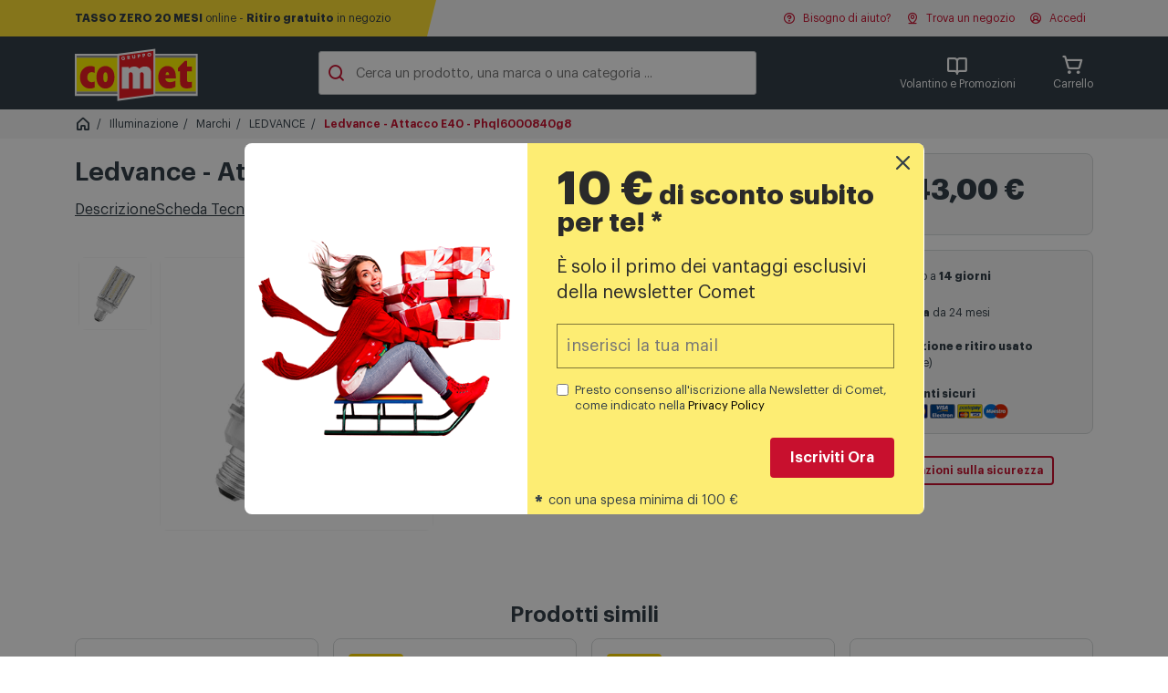

--- FILE ---
content_type: text/html; charset=UTF-8
request_url: https://www.comet.it/ledvance-attacco-e40-phql6000840g8-OSR04338E-prdtt
body_size: 30036
content:
<!DOCTYPE html>
<html lang='it-IT'>
	<head>
		<title>Ledvance - Attacco E40 - Phql6000840g8 | Comet</title>
		<meta http-equiv='X-UA-Compatible' content='IE=edge'>
		<meta name='description' content='Acquista Ledvance - Attacco E40 - Phql6000840g8 su Comet.it. Approfitta di prezzi vantaggiosi, scegli la consegna a domicilio o ritira in negozio.' />
		<meta name='viewport' content='width=device-width, initial-scale=1'>

		<meta name='google-site-verification' content='4uRwaOIk-4Xd_yLJUKOHDcNvZQSB77SdMs5vPvDz-l0' />

		<link rel='apple-touch-icon' href='https://static.comet.it/b2c/public/assets.v2021/fe/img/apple-icns/apple-touch-icon.png' />
		<link rel='apple-touch-icon' sizes='57x57' href='https://static.comet.it/b2c/public/assets.v2021/fe/img/apple-icns/apple-touch-icon-57x57.png' />
		<link rel='apple-touch-icon' sizes='72x72' href='https://static.comet.it/b2c/public/assets.v2021/fe/img/apple-icns/apple-touch-icon-72x72.png' />
		<link rel='apple-touch-icon' sizes='114x114' href='https://static.comet.it/b2c/public/assets.v2021/fe/img/apple-icns/apple-touch-icon-114x114.png' />
		<link rel='apple-touch-icon' sizes='120x120' href='https://static.comet.it/b2c/public/assets.v2021/fe/img/apple-icns/apple-touch-icon-120x120.png' />
		<link rel='apple-touch-icon' sizes='144x144' href='https://static.comet.it/b2c/public/assets.v2021/fe/img/apple-icns/apple-touch-icon-144x144.png' />
		<link rel='apple-touch-icon' sizes='152x152' href='https://static.comet.it/b2c/public/assets.v2021/fe/img/apple-icns/apple-touch-icon-152x152.png' />

		<link rel='shortcut icon' href='https://static.comet.it/b2c/public/assets.v2021/fe/img/favicon.ico'>

	<link rel='stylesheet' href='https://unpkg.com/swiper@6.8.4/swiper-bundle.min.css' type='text/css' media='print, screen' />
<style type='text/css'>

.pp-message {
			position: absolute;
			top: -10000px;

			padding: 0 .5em 0;

			opacity: 0;
			transition: opacity .5s ease-in;
		}

		#pp-pay-later-message-container { margin-top: .5rem; }

		#pp-pay-later-message-container > div > div {
			display: flex;
			justify-content: center;
		}
</style>
<style type='text/css'>

.cm-fascia-scheda {

	width: fit-content;
	margin: 0 auto 1rem auto;

	text-align: center;

	background-color: white;

	border: 2px solid var(--clr-primary-100);
	border-radius: .8rem;
	overflow: hidden;
}

.cm-fascia-scheda .cm-fascia__price {

	color: var(--clr-primary-100);
}

.cm-fascia-scheda .cm-fascia__text {

	padding: .2rem 1rem;

	color: white;
	background-color: var(--clr-primary-100);
}

.cm-fascia__container-card {

	position: absolute;
	bottom: .5rem;
	left: 0;
	right: 0;

	display: flex;
	justify-content: center;
}

.cm-fascia__container-card .txt-sm { display: none; }

.cm-fascia__container-card .cm-fascia {

	text-align: center;

	background-color: white;

	border: 2px solid var(--clr-primary-100);
	border-radius: .8rem;
	overflow: hidden;
	outline: 1px solid white;
}

.cm-fascia__container-card .cm-fascia__price {

	color: var(--clr-primary-100);
}

.cm-fascia__container-card .cm-fascia__text {

	padding: .2rem 1rem;

	color: white;
	background-color: var(--clr-primary-100);
}

@media (max-width: 500px) {

	.cm-fascia__container-card .txt-lg { display: none; }
	.cm-fascia__container-card .txt-sm { display: inline; }
}
</style>
<style type='text/css'>

.prod-reminder {

	position:  fixed;
	bottom: 0;
	left: 0;
	right: 0;

	height:  80px;

	padding: 10px 20px;

	z-index: 1000;

	border-top: 1px solid #e8e8e8;
	background-color: hsl(0deg 0% 97%);;
	box-shadow: 0 -8px 8px -4px rgb(51 63 72 / 20%);

	transition: transform .3s;
	transform: translateY(100%);
}

.prod-reminder.active {

	transform: translateY(0);
}

.prod-reminder .col { gap: 6px; }

.prod-reminder .pr-buy {
	margin-left:  auto;
}

.prod-reminder .c-cd-acquista__prezzo-finale { font-weight: 700; }
.prod-reminder .c-cd-acquista__prezzo-iniziale {

	color: #878d92;
	font-size: 0.8rem;
	line-height: 24px;
	text-decoration: line-through;
}

.prod-reminder img {
	height:  60px;
	object-fit:  cover;
}

@media screen and (max-width: 900px) {
	.prod-reminder {
		height:  auto;
	}

	.prod-reminder .col {
		flex-direction: column;
		justify-content: center;
	}

	.prod-reminder img { display: none }

	.prod-reminder .pr-buy {
		margin-left:  0;
	}
}
</style>
<link rel='stylesheet' href='//cdnjs.cloudflare.com/ajax/libs/custombox/4.0.3/custombox.min.css' type='text/css' media='print, screen' />
<link rel='stylesheet' href='https://www.comet.it/flex/Extensions/assets.v2021/css/newsletter-popup.css' type='text/css' media='print, screen' />
<style type='text/css'>

				#m-container {

					background-color: white;
				}

				#m-container .nl-error {

					color: red;
				}

			
</style>
<style type='text/css'>

.search-container {

	position: relative;
	isolation: isolate;
}

.search-container form {
	overflow: hidden;
}

.search-container input:focus-visible { outline: none; }

.search-container button {

	position: absolute;
	right: 0;
	height: calc(100% - 6px);

	margin: 3px;

	transition: transform 150ms linear;
	transform: translate(110%, 0);
}

.search-container:has(input:not(:placeholder-shown)) button {

	transform: translate(0, 0);
}

.search-suggestions {

	position: absolute;
	width: 100%;
	z-index: -1;

	display: flex;
	gap: .5rem;

	padding: 1rem .5rem;

	background-color: transparent;

	opacity: 0;
	transform: translate(0, -100%);
	transition: transform 300ms linear, opacity 150ms linear;
}

/*.search-container.focused .search-suggestions {*/
.search-container:focus-within .search-suggestions {

	opacity: 1;
	transform: translate(0, 0);
}

.search-container .search-chip {

	padding: .3rem .8rem;

	font-size: .9rem;
	font-weight: 600;
	white-space: nowrap;

	background-color: white;

	border: 1px solid #ccc;
	border-radius: 100vw;

	text-decoration: none;
}
</style>
<style type='text/css'>

.item__black-button {

	background-color: black;
}
.item__black-button a,
.item__black-button a:visited {

	color: white !important;
}

.item__white-button {

	background-color: white;

	font-weight: bold;
}

.item__white-button > a > span {

	margin-right: .4rem;

	font-size: 1.4em;
}

.item__white-button > a,
.item__white-button > a:visited {

	color: var(--clr-primary-100) !important;
}
</style>
<style type='text/css'>

#nl-modal-bd { display: none; opacity: 0; transition: opacity .25s ease-in-out; }
#nl-modal .modal-content { transform: translateY(-150%); transition: transform .3s ease-in-out; }

#nl-modal-bd.show { opacity: .7; }
#nl-modal.show .modal-content { transform: translateY(0); }

#nl-modal .text-code {
	font-family: monospace;
	font-size: 3rem;
}

#nl-modal .modal-footer {

	flex-direction: column;
	gap: .5rem;
}

@media (max-width: 992px) {

	.c-nl-cta { display: none; }
}
</style>
<style type='text/css'>

.c-footer h3 i,
.c-footer .--m-logo { display: none; }

.c-footer .c-footer__list a {

	display: block;
}

@media (max-width: 992px) {

	.c-footer .--m-logo {

		padding-top: 1.5rem;

		background-color: #333f48;

		display: flex;
		justify-content: center;
	}

	.c-footer .--top .content {

		display: block !important;
		max-width: 100% !important;

		padding-inline: 1.5rem !important;

		--open-time: 0.5s;
	}

	.c-footer .--top { display: block !important; }

	.c-footer .--top .c-footer__list {

		display: grid;
		grid-template-rows: 0fr;
		transition: grid-template-rows var(--open-time) ease-in-out;
	}

	.c-footer .--top .c-footer__list-inner {

		overflow: hidden;
	}

	.c-footer .--top .c-footer__list.open {

		grid-template-rows: 1fr;
	}

	.c-footer .--top h3 {

		margin: 0 0 1rem 0 !important;
		color: white !important;

		display: flex;
		justify-content: space-between;
		align-items: center;

		cursor: pointer;

		transition: color var(--open-time) ease-in-out;
	}

	.c-footer .--top h3.open {

		color: #FFD700 !important;
	}

	.c-footer .--top h3 i {

		display: block;
		transition: transform var(--open-time) ease-in-out;
		transform-origin: 0 50%;
	}

	.c-footer .--top h3 i:before {

		font-weight: 800 !important;
		color: #FFD700;
		font-size: 1.5rem;
	}

	.c-footer .--top h3.open i {

		transform: rotateX(-180deg);
	}

	.c-footer .--top .c-footer__list a {

		margin: 0 0 1rem 1rem;
	}
}
</style>
<style type='text/css'>

.c-footer .--mf { display: none; }

@media (max-width: 992px) {

	.c-footer .--mf {

		display: block;
		background-color: #333f48;
	}

	.c-footer .--mf .content {

		display: flex !important;
		justify-content: space-between;
		align-items: flex-start;

		max-width: 100% !important;

		padding-inline: 1.5rem !important;
	}

	.c-footer .--left,
	.c-footer .--right {

		display: flex;
		flex-direction: column;
		align-items: center;
		gap: .5rem;
	}

	.c-footer .--mf .--left {

		color: #FFD700 !important;
	}

	.c-footer .--right {

		color: white !important;
	}

	.c-footer .btn--faq {

		color: #FFD700 !important;
		background-color: #333f48;
		border-color: #FFD700;
	}

	.c-footer .--icos {

		display: flex;
		gap: 1rem;
	}

	.c-footer .--nl a,
	.c-footer .--nl a:visited,
	.c-footer .--nl a:hover,
	.c-footer .--nl a:active,
	.c-footer .--nl a:focus {

		width: 100%;
		padding: 10px 20px;

		display: flex;
		flex-direction: row;
		justify-content: center;
		align-items: center;
		gap: 10px;

		color: #333F48;;
		background-color: #FFD700;
		border-radius: 4px;
	}
}
</style>
<style type='text/css'>

@media (max-width: 992px) {

	.c-footer .--bottom .--logo {

		display: none;
	}
}
</style>
<style type='text/css'>

#custombox-mnl .js-nl-form,
#custombox-mnl .js-nl-confirm {

	max-width: 90vw;

	padding: 2rem;

	background-color: white;

	border: 1px solid #d6d9da;;
	border-radius: 1rem;
}

#custombox-mnl form {

	display: flex;
	flex-direction: column;
	gap: 0.5rem;
}

#custombox-mnl form > :nth-child(1) { order: 1; }
#custombox-mnl form > :nth-child(2) { order: 2; }
#custombox-mnl form > :nth-child(3) { order: 4; }
#custombox-mnl form > :nth-child(4) { order: 3; }
</style>
<link rel='stylesheet' href='https://www.comet.it/flex/Extensions/assets.v2021/ds/css/app.css?70' type='text/css' media='print, screen' />
<script  type='text/javascript'>
	var _iub = _iub || [];
	_iub.csConfiguration = {

    "askConsentAtCookiePolicyUpdate": true,
    "cookiePolicyInOtherWindow": true,
    "perPurposeConsent": true,
    "purposes": "1,2,3,5,4",
    "siteId": 2454346,
    "whitelabel": false,
    "cookiePolicyId": 16530338,
    "lang": "it",
    "i18n": {
        "it": {
            "banner": {
                "title": "Informativa sull'utilizzo dei Cookie",
                "dynamic": {
                    "body": "Noi  (Comet S.p.a.)   e terze parti selezionate utilizziamo cookie o tecnologie simili per finalità tecniche e, con il tuo consenso, anche per le finalità di <strong data-iub-role=\"purposes_emphasis\">funzionalità, esperienza, misurazione e “marketing (con annunci personalizzati)”</strong> come specificato nella <a href=\"https://www.comet.it/it/utilizzo-cookies\" role=\"button\" target=\"_blank\" rel=\"noopener\" class=\"iubenda-cs-cookie-policy-lnk\" aria-label=\"cookie policy - il link si apre in una nuova scheda\">cookie policy</a>. Utilizziamo inoltre alcuni servizi di Google.Per sapere come Google utilizza i dati personali, leggi la <a href=\"https://policies.google.com/privacy\" target=\"_blank\" rel=\"noopener\">Privacy Policy</a> e il <a href=\"https://safety.google/privacy/ads-and-data/\" target=\"_blank\" rel=\"noopener\">Safety Center</a>.\n<p>\nPuoi liberamente prestare, rifiutare o revocare il tuo consenso, in qualsiasi momento, accedendo al pannello delle preferenze. Il rifiuto del consenso può rendere non disponibili le relative funzioni.Usa il pulsante “Accetta” per acconsentire. Usa il pulsante “Rifiuta” per continuare senza accettare."
                },
                "customize_button_caption": "Personalizza"
            }
        }
    },
    "banner": {
        "acceptButtonCaptionColor": "#333F48",
        "acceptButtonColor": "#FFD700",
        "acceptButtonDisplay": true,
        "backgroundColor": "white",
        "backgroundOverlay": true,
        "brandBackgroundColor":"#333F48",
        "closeButtonDisplay": false,
        "customizeButtonCaptionColor": "#4D4D4D",
        "customizeButtonColor": "#DADADA",
        "customizeButtonDisplay": true,
        "explicitWithdrawal": true,
        "listPurposes": true,
        "logo":"https://static.comet.it/b2c/public/assets.v2021/fe/img/2021/logo-top.svg",
        "ownerName": "Comet S.p.a.",
        "position": "float-top-center",
        "rejectButtonCaptionColor": "#333F48",
        "rejectButtonColor":"#FFD700",
        "rejectButtonDisplay": true,
        "showTotalNumberOfProviders": true,
        "textColor": "black"
    }

			, "callback": {
				onPreferenceExpressedOrNotNeeded: function(preference) {
					dataLayer.push({
						iubenda_ccpa_opted_out: _iub.cs.api.isCcpaOptedOut()
					});
					if (!preference) {
						dataLayer.push({
							event: "iubenda_preference_not_needed"
						});
					} else {
						if (preference.consent === true) {
							dataLayer.push({
								event: "iubenda_consent_given"
							});
						} else if (preference.consent === false) {
							dataLayer.push({
								event: "iubenda_consent_rejected"
							});
						} else if (preference.purposes) {
							for (var purposeId in preference.purposes) {
								if (preference.purposes[purposeId]) {
									dataLayer.push({
										event: "iubenda_consent_given_purpose_" + purposeId
									});
								}
							}
						}
					}
				}
			}

	};

window._iub.googleConsentModeV2=true;
(function(w,y,h,_){"use strict";var d={COOKIE:"cookie",LOCAL_STORAGE:"local_storage"};function L(e,a){for(var r=[],t=document.cookie.split(/\s*;\s*/),o=0;o<t.length;o++){var s=t[o].split("="),u=s[0],n=s[1],c=u.match(new RegExp("^"+e+"(-(\d+))?$"));if(c){var g=parseInt(c[2],10)||0;r[g]=n}}if(!r.length)return"";var i=r.join("");if(a===!0)return i;try{return JSON.parse(i)}catch(S){return JSON.parse(decodeURIComponent(i))}}function O(e,a){var r=window.localStorage.getItem(e);return r===null?"":a?r:JSON.parse(r)}function I(e,a,r){var t="";switch(r){case d.LOCAL_STORAGE:t=O(e,a);break;case d.COOKIE:default:t=L(e,a);break}return t}function k(){return _iub.csConfiguration.siteId&&_iub.csConfiguration.storage&&_iub.csConfiguration.storage.useSiteId?"s"+_iub.csConfiguration.siteId:_iub.csConfiguration.cookiePolicyId}function D(){var e=d.COOKIE;try{e=_iub.csConfiguration.storage.type}catch(o){e=d.COOKIE}var a=k(),r=I("_iub_cs-"+a,!1,e),t=I("_iub_cs-"+a+"-uspr",!1,e);return{coreStorage:r,usprStorage:t}}function b(){var e=D(),a=e.coreStorage,r=e.usprStorage,t={},o=!1,s=!1,u=null;return a&&(a.purposes?(o=!0,Object.keys(a.purposes).map(function(n){t[n]=a.purposes[n]})):u=a.consent||!1),r&&(s=!0,Object.keys(r).map(function(n){t[n]=r[n]})),{hasPurposes:o,hasUSPurposes:s,allPurposes:t,coreConsent:u}}function p(){window.dataLayer=window.dataLayer||[],typeof window.gtag!="function"&&(window.gtag=function(){window.dataLayer.push(arguments)})}function E(){var e=C("consent","default");return e!==!1}function C(e,a){if(!window.dataLayer||!window.dataLayer.length)return!1;for(var r=0;r<window.dataLayer.length;r++){var t=window.dataLayer[r];if(t&&t[0]===e&&t[1]===a)return r}return!1}function f(){return!!window._iub&&!!window._iub.csConfiguration&&window._iub.csConfiguration.googleConsentMode!==!1}function A(e){var a;if(f()){var r=e!=null?e:{},t=(a=r.skipIfDataLayer)!==null&&a!==void 0?a:!0;if(!(t&&E())){p();var o={analytics_storage:{purposes:[4],usPurposes:["s"]},ad_storage:{purposes:[5],usPurposes:["s","sh","adv"]},functionality_storage:{purposes:[2]},personalization_storage:{purposes:[3]},security_storage:{purposes:[2]}};window._iub.googleConsentModeV2===!0&&(o.ad_user_data={purposes:[5],usPurposes:["sh","adv"]},o.ad_personalization={purposes:[5],usPurposes:["sh","adv"]});var s=b(),u=s.allPurposes,n=s.hasPurposes,c=s.hasUSPurposes,g=s.coreConsent,i={};Object.keys(o).forEach(function(S){var v=o[S],l=!1;n&&v.purposes&&(l=v.purposes.every(function(P){return u[P]})),!n&&g!==null&&(l=g),c&&l&&v.usPurposes&&(l=v.usPurposes.every(function(P){return u[P]})),i[S]=l?"granted":"denied"}),window.gtag("consent","default",i)}}}function T(e){f()&&(p(),window.gtag("set","url_passthrough",e!=null?e:!0))}function U(e){f()&&(p(),window.gtag("set","ads_data_redaction",e!=null?e:!0))}function j(){if(f()){p();var e="developer_id.dZTJkMz";C("set",e)===!1&&window.gtag("set","developer_id.dZTJkMz",!0)}}window._iub=window._iub||[],_iub.syncjsVersion="0.0.9",j(),A({skipIfDataLayer:!1}),T((w=(y=_iub.csConfiguration)===null||y===void 0?void 0:y.googleUrlPassthrough)!==null&&w!==void 0?w:!0),U((h=(_=_iub.csConfiguration)===null||_===void 0?void 0:_.googleAdsDataRedaction)!==null&&h!==void 0?h:!0)})();




					</script>
<script  async  src='//cdn.iubenda.com/cs/iubenda_cs.js'></script>
<script type='text/javascript'>
					var ScarabQueue = ScarabQueue || [];
					(function(id) {
					
					if (document.getElementById(id)) return;
					var js = document.createElement('script'); js.id = id;
					js.src = '//cdn.scarabresearch.com/js/12CC31A709ED57FC/scarab-v2.js';
					var fs = document.getElementsByTagName('script')[0];
					fs.parentNode.insertBefore(js, fs);
					})('scarab-js-api');

					ScarabQueue.push(["cart",[]]);ScarabQueue.push(["view","OSR04338E"]);ScarabQueue.push(["tag","product_details",{"brand":"OSR","lvl1":"Illuminazione","lvl2":"Illuminazione > Marchi","lvl3":"Illuminazione > Marchi > LEDVANCE"}]);ScarabQueue.push(["recommend",{"limit":15,"logic":"RELATED","containerId":"em1850894495","success":function(SC, render) { setTimeout(function() { window.emySuccessHandler['em1850894495'](SC, render); }, 100); }}]);ScarabQueue.push(["go"]);
				</script>
<script type='text/javascript'>
	window.dataLayer=window.dataLayer||[];window.dataLayer.push({"userStatus":"non-loggato","ecommerce":{"detail":{"products":[{"name":"Ledvance - Attacco E40 - Phql6000840g8","id":"OSR04338E","price":"143.000","category":"Illuminazione\/Marchi\/LEDVANCE","dimension9":"non_in_saldo","dimension11":35,"dimension12":"no"}]}},"tipo_pagina":"prodotto","first_level_category":null,"second_level_category":null,"third_level_category":null});
	
	(function(w,d,s,l,i){w[l]=w[l]||[];w[l].push({'gtm.start':
	new Date().getTime(),event:'gtm.js'});var f=d.getElementsByTagName(s)[0],
	j=d.createElement(s),dl=l!='dataLayer'?'&l='+l:'';j.async=true;j.src=
	'https://www.googletagmanager.com/gtm.js?id='+i+dl;
	w.__gtm__=false;j.addEventListener('load', function() {w.__gtm__=true;});
	f.parentNode.insertBefore(j,f);
	})(window,document,'script','dataLayer','GTM-MG3Q824');
	
	</script>
<link rel='canonical' href='https://www.comet.it/ledvance-attacco-e40-phql6000840g8-OSR04338E-prdtt' />
<meta name="apple-itunes-app" content="app-id=1205430421" />
<meta name="robots" content="index,follow,max-image-preview:large" />
<meta property="og:title" content="Ledvance - Attacco E40 - Phql6000840g8 | Comet" />
<meta property="og:description" content="Acquista Ledvance - Attacco E40 - Phql6000840g8 su Comet.it. Approfitta di prezzi vantaggiosi, scegli la consegna a domicilio o ritira in negozio." />
<meta property="og:image" content="https://static.comet.it/b2c/public/products/OSR04338E/4153476c62f8fd66ff28edbe02fb30b2-5e3041158cef86.70930232-PHQL6000840G8.jpg" />
<meta property="og:site_name" content="COMET" />
<meta property="og:type" content="product" />
<meta property="og:url" content="https://www.comet.it/ledvance-attacco-e40-phql6000840g8-OSR04338E-prdtt" />

</head>
	<body class="rv-illuminazione scheda-prodotto mac chrome vma-131 vmi-0">
			
			


<section
	class='c-intro-stripe with-message'
	class='c-intro-stripe without-message'
>
	<div class='content'>

		
			<div class='--left'>
				<svg id='top-section-border' role='presentation' xmlns='http://www.w3.org/2000/svg' viewBox='0 0 100 100' preserveAspectRatio='none'>
					<polygon points='50,100 100,0 100,100'/>
				</svg>
				<div>
											<a class='d-none d-md-inline' href='https://www.comet.it/it/finanziamenti-online'><strong>TASSO ZERO 20 MESI</strong> online - <strong>Ritiro gratuito</strong> in negozio</a>
																<a class='d-inline d-md-none' href='https://www.comet.it/it/finanziamenti-online'><strong>TASSO ZERO 20 MESI</strong> online - <strong>Ritiro gratuito</strong> in negozio</a>
									</div>
			</div>

		
		<div class='--right'>

			<div id='user-help-btn' x-data>
				<a
					href='#'
					role='button'
					x-bind:class='{ active: $store.hMenu.isOpen }'
					x-on:click.prevent='$store.hMenu.toggle()'
					x-on:click.outside='$store.hMenu.close()'
				>
					<i class='ph-question-bold'></i>
					Bisogno di aiuto?
				</a>
			</div>

			<div>
				<a href="https://www.comet.it/negozi">
					<i class='ph-map-pin-line-bold'></i>
					Trova un negozio
				</a>
			</div>

			

			<div id='user-menu-btn' x-data>
									<a
						href='https://www.comet.it/user/login'
						x-bind:class='{ active: $store.uMenu.isOpen }'
						x-on:click.prevent='$store.uMenu.toggle()'
						x-on:click.outside='$store.uMenu.close()'
					>
						<i class='ph-user-circle-bold'></i>
						Accedi
					</a>
							</div>
		</div>

	</div>

		

	
	<div
		id='help-menu'
		class='c-dropdown-menu c-dd-user'
		:class='{ open: $store.hMenu.isOpen }'
		x-data
		style='position: absolute'
	>
		<ul>
							<li>
					<a
						href='https://www.comet.it/it/faq-domande-frequenti'
						class='--item tx-p-100 '
					>
						Domande frequenti
					</a>
				</li>
					</ul>

		<div class='--item'>
			<a
				href='https://www.comet.it/contattaci'
				class='--item c-btn c-btn-dark c-btn-block'
			>
				Vai alla pagina di supporto
			</a>
		</div>
	</div>

		

	<div
		id='user-menu'
		class='c-dropdown-menu c-dd-user'
		:class='{ open: $store.uMenu.isOpen }'
		x-data
		style='position: absolute'
	>
		<ul>
							<li>
					<a
						href='https://www.comet.it/user/profile'
						class='--item disabled-clicked'
					>
						Il mio profilo
					</a>
				</li>
							<li>
					<a
						href='https://www.comet.it/user/orders'
						class='--item disabled-clicked'
					>
						Ordini e resi
					</a>
				</li>
							<li>
					<a
						href='https://www.comet.it/it/card-comet-mia-raccolta-punti'
						class='--item disabled-clicked'
					>
						Carta fedeltà Comet Mia
					</a>
				</li>
					</ul>

					<div class='--item'>
				<a
					href='https://www.comet.it/user/login'
					class='--item c-btn c-btn-primary c-btn-block'
				>
					Accedi
				</a>
			</div>
			<div class='--item'>
				Nuovo cliente?
				<a
					href='https://www.comet.it/user/register'
					class='text-primary'
				>Registrati</a>
			</div>
			</div>


	

	<div
		class='c-sm-overlay c-user-menu-sm'
		x-data
		x-bind:class='{ open: $store.uMenu.isMobileOpen }'
	>
		<div class='--top'>
			<div class='--left'>
				<!--
				<a href='#'>
					<i class='ph-user-circle-bold'></i>
					Accedi
				</a>
				-->
				<a href='#' role='button' class='store'>
					<i class='ph-map-pin-line-bold'></i>
					Trova negozio
				</a>
			</div>
			<div class='--right'>
				<a
					href='#'
					role='button'
					x-on:click.prevent='$store.uMenu.isMobileOpen = false'
				>
					<i class='ph-x-bold'></i>
					Chiudi
				</a>
			</div>
		</div>

		<nav role='navigation'>
			<ul class='open'>
									<li>
						<a
							href='https://www.comet.it/user/profile'
							class='disabled-clicked'
						>
							Il mio profilo
							<i class='ph-caret-right-bold'></i>
						</a>
					</li>
									<li>
						<a
							href='https://www.comet.it/user/orders'
							class='disabled-clicked'
						>
							Ordini e resi
							<i class='ph-caret-right-bold'></i>
						</a>
					</li>
									<li>
						<a
							href='https://www.comet.it/it/card-comet-mia-raccolta-punti'
							class='disabled-clicked'
						>
							Carta fedeltà Comet Mia
							<i class='ph-caret-right-bold'></i>
						</a>
					</li>
							</ul>
		</nav>


					<div class='--item'>
				<a
					href='https://www.comet.it/user/login'
					class='--item c-btn c-btn-primary c-btn-block'
				>
					Accedi
				</a>
			</div>
			<div class='--item'>
				Nuovo cliente?
				<a
					href='https://www.comet.it/user/register'
					class='text-primary'
				>Registrati</a>
			</div>
			</div>
</section>


<header>
	<section
	class='c-header'
>
	<div class='content'>

		<div class='--logo position-relative'>
			<a href='https://www.comet.it/' class=''>
				<img
					width='135'
					height='64'
					alt='Logo Comet'
					src='https://static.comet.it/b2c/public/assets.v2021/fe/img/2021/logo-top.svg'
					loading='lazy'
					decoding='async'
				>
				

									
					
					
					
					
							</a>
		</div>

		<div class='search-container'>
	<form
		id='search-form'
		role='search'
		class='--search'
		action='https://www.comet.it/search'
	>
		

		<i id='sti' class='ph-magnifying-glass-bold' role='presentation'></i>
		<input
			type='text'
			aria-label='Cerca un prodotto, una marca o una categoria'
			id='algolia-search-top'
			name='iq'
			placeholder='Cerca un prodotto, una marca o una categoria ...'
			autocomplete='off'
			value=''
		/>
		<button type='submit' class='c-btn c-btn-primary'>Cerca</button>
	</form>

	
</div>


		<div class='flex-break'></div>
		<div class='--right'>

			<div
				id='promo-menu-btn'
				class='--promo position-relative'
				x-bind:class='{ active: $store.pMenu.isOpen }'
				x-data='{ open: false }'
			>
				
				<a
					href='#'
					role='button'
					class='--vol d-flex d-lg-none'
					x-on:click.prevent='$store.pMenu.mOpen()'
				>
					<i class='ph-book-open-bold'></i>
					Promozioni
				</a>
				
				<a
					href='#'
					role='button'
					class='--vol d-none d-lg-flex'
					x-on:click.prevent='$store.pMenu.toggle()'
					x-on:click.outside='$store.pMenu.close()'
					data-text='Volantino e Promozioni'
				>
					<i class='ph-book-open-bold'></i>
					Volantino e Promozioni
				</a>

				

			</div>
			<div class='--cart'>
				<a href='https://www.comet.it/cart'>
					<div class='--cart-items d-none'>0</div>
					<i class='ph-shopping-cart-simple-bold'></i>
					Carrello
				</a>
			</div>

			<div class='--menu'>
				<a
					href='#'
					role='button'
					class='vstack align-items-center'
					x-data
					x-on:click.prevent='$store.mobile.open()'
				>
					<i class='ph-list-bold'></i>
					Menu
				</a>
			</div>

		</div>

	</div>
</section>


	


		

	<div
		id='promo-menu'
		class='c-dropdown-menu p-4'
		x-bind:class='{ open: $store.pMenu.isOpen }'
		x-data
		style='position: absolute; width: 700px'
	>
		<div class='row g-4 mb-3'>

			<div
				id='vol-promozioni'
				class='col-12 col-lg-6 text-dark'
			>
				<div class='text-h5-semibold mb-2'>Promozioni</div>

				<div class='vstack gap-3'>
											<div class='hstack gap-3'>
							<div>
								<img
									src='https://static.comet.it/b2c/public/categorie/602/89db971c56be2cb7b8ed8e42559afbf9-6970ee0f1997e5.82297596-545x245.png'
									alt='Volantino Comet &quot;Più Saldi Che mai&quot;'
									class='rounded-3'
									style='width: 80px; height: 80px; object-fit: cover;'
									loading='lazy'
									decoding='async'
								/>
							</div>
							<div class='vstack overflow-hidden'>
								<div class='mt-2 text-body-semibold tx-truncate-1'>Volantino Comet &quot;Più Saldi Che mai&quot;</div>
								<div class='text-small-regular text-black-60 tx-truncate-1'>
									Valida dal 22 gennaio
									al 4 febbraio
									
								</div>
								<a
									href='https://www.comet.it/volantino-bis'
									class='d-inline-block mt-2 text-body-semibold'
									data-gtm-tag='click:banner:volantino_generale_-_bis'
								>Scopri di più</a>
							</div>
						</div>
											<div class='hstack gap-3'>
							<div>
								<img
									src='https://static.comet.it/b2c/public/categorie/786/f3b297fb6e0fee4d47da4cc9f258819d-6970fa5add1143.72564652-545x245.png'
									alt='Speciale Clima'
									class='rounded-3'
									style='width: 80px; height: 80px; object-fit: cover;'
									loading='lazy'
									decoding='async'
								/>
							</div>
							<div class='vstack overflow-hidden'>
								<div class='mt-2 text-body-semibold tx-truncate-1'>Speciale Clima</div>
								<div class='text-small-regular text-black-60 tx-truncate-1'>
									Valida dal 22 gennaio
									al 18 febbraio
									
								</div>
								<a
									href='https://www.comet.it/promozioni/speciale-clima'
									class='d-inline-block mt-2 text-body-semibold'
									data-gtm-tag='click:banner:folder_clima'
								>Scopri di più</a>
							</div>
						</div>
									</div>

			</div>

			<div
				id='vol-cashback'
				class='col-12 col-lg-6 text-dark'
			>
				<div class='text-h5-semibold mb-2'>Cashback</div>

				<div class='vstack gap-3'>
											<div class='hstack gap-3'>
							<div>
								<img
									src='https://static.comet.it/b2c/public/categorie/425/0a74a7052a83b2ac081465a65bf0057d-68ee56367de1b5.58039257-A23455-it-it-bigcashback-370x170-ET.jpg'
									alt='Epson EcoTank: fino a 60€ di rimborso'
									class='rounded-3'
									style='width: 80px; height: 80px; object-fit: cover;'
									loading='lazy'
									decoding='async'
								/>
							</div>
							<div class='vstack overflow-hidden'>
								<div class='mt-2 text-body-semibold tx-truncate-1'>Epson EcoTank: fino a 60€ di rimborso</div>
								<div class='text-small-regular text-black-60 tx-truncate-1'>
									Valida dal 1 settembre
									al 31 gennaio
									
								</div>
								<a
									href='https://www.comet.it/cashback/epson-ecotank'
									class='d-inline-block mt-2 text-body-semibold'
									data-gtm-tag='click:banner:epson_cashback_ecotank_ottobre_25'
								>Scopri di più</a>
							</div>
						</div>
											<div class='hstack gap-3'>
							<div>
								<img
									src='https://static.comet.it/b2c/public/categorie/653/e5170a21e53512c7096e98b9d492b31e-690a1c25284ab8.13926523-370x170.jpg'
									alt='Hotpoint Asciugatrici: fino a 100€ di rimborso'
									class='rounded-3'
									style='width: 80px; height: 80px; object-fit: cover;'
									loading='lazy'
									decoding='async'
								/>
							</div>
							<div class='vstack overflow-hidden'>
								<div class='mt-2 text-body-semibold tx-truncate-1'>Hotpoint Asciugatrici: fino a 100€ di rimborso</div>
								<div class='text-small-regular text-black-60 tx-truncate-1'>
									Valida dal 1 ottobre
									al 31 gennaio
									
								</div>
								<a
									href='https://www.comet.it/cashback/hotpoint-ariston-asciugatrici-delica'
									class='d-inline-block mt-2 text-body-semibold'
									data-gtm-tag='click:banner:hotpoint_cashback_asciugatrici_delica_ott-gen_25_2'
								>Scopri di più</a>
							</div>
						</div>
									</div>
			</div>

		</div>
		<div class='row'>
			<div class='col-12 text-center'>
				<a href='https://www.comet.it/promozioni' class='c-btn c-btn-primary'>Scopri tutte le promozioni</a>
			</div>
		</div>
	</div>


<div
	id='promo-menu-sm'
	class='c-sm-overlay c-user-menu-sm'
	x-data
	x-bind:class='{ open: $store.pMenu.isMobileOpen }'
>

	<div class='--top'>
		<div class='--left text-body-semibold'>
			<i class='ph-book-open-bold ph-24'></i>
			Volantino e Promozioni
		</div>
		<div class='--right'>
			<a
				href='#'
				role='button'
				x-on:click.prevent='$store.pMenu.mClose()'
			>
				<i class='ph-x-bold'></i>
				Chiudi
			</a>
		</div>
	</div>

	<div
		class='row m-3 overflow-scroll-y h-100'
	>
		<div
			id='promo-mobile'
			class='col vstack gap-3'
		></div>

		<div class='row mt-4'>
			<div class='col-12 text-center'>
				<a href='https://www.comet.it/promozioni' class='c-btn c-btn-primary'>Scopri tutte le promozioni</a>
			</div>
		</div>

	</div>

</div>


	<!-- _'fragments/common/header-menu:kat':kat_ -->
	<div
	class='c-sm-overlay c-nav-menu-sm'
	x-data
	x-bind:class='{ open: $store.mobile.isOpen }'
>
	<div class='--top'>
		<div class='--left'>

			

							<a
					href='https://www.comet.it/user/login'
					x-on:click.prevent='$store.uMenu.isMobileOpen = true'
				>
					<i class='ph-user-circle-bold'></i>
					Accedi
				</a>
			
			<a href='https://www.comet.it/negozi' class='store'>
				<i class='ph-map-pin-line-bold'></i>
				Trova negozio
			</a>
		</div>
		<div class='--right'>
			<a
				href='#'
				role='button'
				x-on:click.prevent='$store.mobile.close()'
			>
				<i class='ph-x-bold'></i>
				Chiudi
			</a>
		</div>
	</div>

	<nav role='navigation'>
		<ul class='--l1 open'>

			<h3>Categorie Prodotti</h3>

			
				

			

			<li>
				<a
					href='https://www.comet.it/clima-e-riscaldamento/riscaldamento'
				>
					Riscaldamento
					<i class='ph-caret-right-bold'></i>
				</a>
			</li>

							<li
					class=''
				>
					<a
						href='https://www.comet.it/smartphone-e-telefonia'
						data-id='3092'
						x-on:click.prevent='$store.mobile.open(3092)'
					>
						Smartphone e telefonia
						<i class='ph-caret-right-bold'></i>
					</a>
				</li>
							<li
					class=''
				>
					<a
						href='https://www.comet.it/elettrodomestici'
						data-id='2828'
						x-on:click.prevent='$store.mobile.open(2828)'
					>
						Grandi Elettrodomestici
						<i class='ph-caret-right-bold'></i>
					</a>
				</li>
							<li
					class=''
				>
					<a
						href='https://www.comet.it/piccoli-elettrodomestici'
						data-id='2992'
						x-on:click.prevent='$store.mobile.open(2992)'
					>
						Piccoli elettrodomestici
						<i class='ph-caret-right-bold'></i>
					</a>
				</li>
							<li
					class=''
				>
					<a
						href='https://www.comet.it/computer-e-tablet'
						data-id='2706'
						x-on:click.prevent='$store.mobile.open(2706)'
					>
						Computer e Tablet
						<i class='ph-caret-right-bold'></i>
					</a>
				</li>
							<li
					class=''
				>
					<a
						href='https://www.comet.it/wearables-e-smart-tech'
						data-id='3139'
						x-on:click.prevent='$store.mobile.open(3139)'
					>
						Wearables e Smart Tech
						<i class='ph-caret-right-bold'></i>
					</a>
				</li>
							<li
					class=''
				>
					<a
						href='https://www.comet.it/tv-audio'
						data-id='3208'
						x-on:click.prevent='$store.mobile.open(3208)'
					>
						TV &amp; Audio
						<i class='ph-caret-right-bold'></i>
					</a>
				</li>
							<li
					class=''
				>
					<a
						href='https://www.comet.it/fotografia'
						data-id='2906'
						x-on:click.prevent='$store.mobile.open(2906)'
					>
						Fotografia
						<i class='ph-caret-right-bold'></i>
					</a>
				</li>
							<li
					class=''
				>
					<a
						href='https://www.comet.it/console-e-games'
						data-id='2772'
						x-on:click.prevent='$store.mobile.open(2772)'
					>
						Console e Games
						<i class='ph-caret-right-bold'></i>
					</a>
				</li>
							<li
					class=''
				>
					<a
						href='https://www.comet.it/illuminazione'
						data-id='2935'
						x-on:click.prevent='$store.mobile.open(2935)'
					>
						Illuminazione
						<i class='ph-caret-right-bold'></i>
					</a>
				</li>
							<li
					class=''
				>
					<a
						href='https://www.comet.it/casalinghi'
						data-id='4889'
						x-on:click.prevent='$store.mobile.open(4889)'
					>
						Casalinghi
						<i class='ph-caret-right-bold'></i>
					</a>
				</li>
							<li
					class=''
				>
					<a
						href='https://www.comet.it/clima-e-riscaldamento'
						data-id='7933'
						x-on:click.prevent='$store.mobile.open(7933)'
					>
						Clima e Riscaldamento
						<i class='ph-caret-right-bold'></i>
					</a>
				</li>
			
			<li>
				<a
					href='https://www.comet.it/it/outlet'
				>
					Outlet
					<i class='ph-caret-right-bold'></i>
				</a>
			</li>

			<li
				class='__highlight'
			>
				<a
					href='https://www.comet.it/marca'
				>
					Migliori Marche
					<i class='ph-caret-right-bold'></i>
				</a>
			</li>

			<h3>Per saperne di più</h3>

							<li
					class=''
				>
					<a
						href='https://www.comet.it/it/gruppo-comet'
					>
						Il gruppo Comet
						<i class='ph-caret-right-bold'></i>
					</a>
				</li>
							<li
					class=''
				>
					<a
						href='https://www.comet.it/it/acquista-online'
					>
						Comprare online
						<i class='ph-caret-right-bold'></i>
					</a>
				</li>
							<li
					class=''
				>
					<a
						href='https://www.comet.it/it/spese-di-spedizione'
					>
						Spese di spedizione
						<i class='ph-caret-right-bold'></i>
					</a>
				</li>
							<li
					class=''
				>
					<a
						href='https://www.comet.it/it/pagamenti-accettati'
					>
						Modalità di pagamento
						<i class='ph-caret-right-bold'></i>
					</a>
				</li>
							<li
					class=''
				>
					<a
						href='https://www.comet.it/it/resi-e-rimborsi'
					>
						Resi e rimborsi
						<i class='ph-caret-right-bold'></i>
					</a>
				</li>
							<li
					class=''
				>
					<a
						href='https://www.comet.it/it/segui-il-tuo-ordine'
					>
						Segui il tuo ordine
						<i class='ph-caret-right-bold'></i>
					</a>
				</li>
							<li
					class=''
				>
					<a
						href='https://www.comet.it/it/la-tua-privacy'
					>
						La tua privacy
						<i class='ph-caret-right-bold'></i>
					</a>
				</li>
							<li
					class=''
				>
					<a
						href='https://www.comet.it/it/faq-domande-frequenti'
					>
						FAQ - Domande frequenti
						<i class='ph-caret-right-bold'></i>
					</a>
				</li>
							<li
					class=''
				>
					<a
						href='https://www.comet.it/contattaci'
					>
						Contattaci
						<i class='ph-caret-right-bold'></i>
					</a>
				</li>
			
			<li
				class='highlight'
			>
				<a
					href='https://www.comet.it/negozi'
				>
					<i class='ph-map-pin-line-bold front'></i>
					Trova un negozio Comet
					<i class='ph-caret-right-bold ms-auto'></i>
				</a>
			</li>
		</ul>

		
			
			<ul
				x-bind:class='{ open: 3092 === $store.mobile.idc }'
			>
				<li
					class='back'
				>
					<a
						href='#'
						role='button'
						x-on:click.prevent='$store.mobile.open(0)'
					>
						<i class='ph-caret-left-bold front'></i>
						Indietro
					</a>
				</li>

									<li>
						<a
							href='https://www.comet.it/smartphone-e-telefonia/smartphone-e-cellulari'
							data-id='3133'
						>
							Smartphone e Cellulari
							<i class='ph-caret-right-bold'></i>
						</a>
					</li>
									<li>
						<a
							href='https://www.comet.it/smartphone-e-telefonia/accessori-smartphone-e-cellulari'
							data-id='3105'
						>
							Accessori smartphone e cellulari
							<i class='ph-caret-right-bold'></i>
						</a>
					</li>
									<li>
						<a
							href='https://www.comet.it/smartphone-e-telefonia/apple-iphone'
							data-id='3121'
						>
							Apple iPhone
							<i class='ph-caret-right-bold'></i>
						</a>
					</li>
									<li>
						<a
							href='https://www.comet.it/smartphone-e-telefonia/cordless-e-telefoni-fissi'
							data-id='3136'
						>
							Cordless e Telefoni fissi
							<i class='ph-caret-right-bold'></i>
						</a>
					</li>
				
				<li class='highlight'>
					<a
						href='https://www.comet.it/smartphone-e-telefonia'
						
					>
						Esplora Smartphone e telefonia
						<i class='ph-caret-right-bold'></i>
					</a>
				</li>

			</ul>
		
			
			<ul
				x-bind:class='{ open: 2828 === $store.mobile.idc }'
			>
				<li
					class='back'
				>
					<a
						href='#'
						role='button'
						x-on:click.prevent='$store.mobile.open(0)'
					>
						<i class='ph-caret-left-bold front'></i>
						Indietro
					</a>
				</li>

									<li>
						<a
							href='https://www.comet.it/grandi-elettrodomestici/frigoriferi'
							data-id='3244'
						>
							Frigoriferi
							<i class='ph-caret-right-bold'></i>
						</a>
					</li>
									<li>
						<a
							href='https://www.comet.it/grandi-elettrodomestici/congelatori'
							data-id='2838'
						>
							Congelatori
							<i class='ph-caret-right-bold'></i>
						</a>
					</li>
									<li>
						<a
							href='https://www.comet.it/grandi-elettrodomestici/cucine-piani-cottura-e-cappe'
							data-id='3246'
						>
							Cucine e Cappe
							<i class='ph-caret-right-bold'></i>
						</a>
					</li>
									<li>
						<a
							href='https://www.comet.it/grandi-elettrodomestici/lavastoviglie'
							data-id='2843'
						>
							Lavastoviglie
							<i class='ph-caret-right-bold'></i>
						</a>
					</li>
									<li>
						<a
							href='https://www.comet.it/grandi-elettrodomestici/lavatrici-e-lavasciuga'
							data-id='3263'
						>
							Lavatrici e Lavasciuga
							<i class='ph-caret-right-bold'></i>
						</a>
					</li>
									<li>
						<a
							href='https://www.comet.it/grandi-elettrodomestici/asciugatrici'
							data-id='2853'
						>
							Asciugatrici
							<i class='ph-caret-right-bold'></i>
						</a>
					</li>
									<li>
						<a
							href='https://www.comet.it/grandi-elettrodomestici/incasso'
							data-id='7929'
						>
							Incasso
							<i class='ph-caret-right-bold'></i>
						</a>
					</li>
				
				<li class='highlight'>
					<a
						href='https://www.comet.it/elettrodomestici'
						
					>
						Esplora Grandi Elettrodomestici
						<i class='ph-caret-right-bold'></i>
					</a>
				</li>

			</ul>
		
			
			<ul
				x-bind:class='{ open: 2992 === $store.mobile.idc }'
			>
				<li
					class='back'
				>
					<a
						href='#'
						role='button'
						x-on:click.prevent='$store.mobile.open(0)'
					>
						<i class='ph-caret-left-bold front'></i>
						Indietro
					</a>
				</li>

									<li>
						<a
							href='https://www.comet.it/piccoli-elettrodomestici/macchine-da-caffe'
							data-id='3015'
						>
							Macchine da caffè
							<i class='ph-caret-right-bold'></i>
						</a>
					</li>
									<li>
						<a
							href='https://www.comet.it/piccoli-elettrodomestici/acqua-e-bevande'
							data-id='3010'
						>
							Acqua e bevande
							<i class='ph-caret-right-bold'></i>
						</a>
					</li>
									<li>
						<a
							href='https://www.comet.it/piccoli-elettrodomestici/preparazione-cibi'
							data-id='3048'
						>
							Preparazione cibi
							<i class='ph-caret-right-bold'></i>
						</a>
					</li>
									<li>
						<a
							href='https://www.comet.it/piccoli-elettrodomestici/cottura-cibi'
							data-id='3027'
						>
							Cottura cibi
							<i class='ph-caret-right-bold'></i>
						</a>
					</li>
									<li>
						<a
							href='https://www.comet.it/piccoli-elettrodomestici/conservazione-cibi'
							data-id='3286'
						>
							Conservazione cibi
							<i class='ph-caret-right-bold'></i>
						</a>
					</li>
									<li>
						<a
							href='https://www.comet.it/piccoli-elettrodomestici/frullatori-estrattori'
							data-id='3288'
						>
							Frullatori &amp; Estrattori
							<i class='ph-caret-right-bold'></i>
						</a>
					</li>
									<li>
						<a
							href='https://www.comet.it/piccoli-elettrodomestici/stiro-e-cucito'
							data-id='3085'
						>
							Stiro e cucito
							<i class='ph-caret-right-bold'></i>
						</a>
					</li>
									<li>
						<a
							href='https://www.comet.it/piccoli-elettrodomestici/pulizia'
							data-id='3063'
						>
							Pulizia casa
							<i class='ph-caret-right-bold'></i>
						</a>
					</li>
									<li>
						<a
							href='https://www.comet.it/piccoli-elettrodomestici/prodotti-pulizia'
							data-id='3295'
						>
							Prodotti pulizia
							<i class='ph-caret-right-bold'></i>
						</a>
					</li>
									<li>
						<a
							href='https://www.comet.it/piccoli-elettrodomestici/bellezza-e-cura-del-corpo'
							data-id='2993'
						>
							Bellezza e cura del corpo
							<i class='ph-caret-right-bold'></i>
						</a>
					</li>
									<li>
						<a
							href='https://www.comet.it/piccoli-elettrodomestici/salute-e-benessere'
							data-id='3076'
						>
							Salute e benessere
							<i class='ph-caret-right-bold'></i>
						</a>
					</li>
									<li>
						<a
							href='https://www.comet.it/piccoli-elettrodomestici/orologi-e-sveglie'
							data-id='3021'
						>
							Orologi e sveglie
							<i class='ph-caret-right-bold'></i>
						</a>
					</li>
				
				<li class='highlight'>
					<a
						href='https://www.comet.it/piccoli-elettrodomestici'
						
					>
						Esplora Piccoli elettrodomestici
						<i class='ph-caret-right-bold'></i>
					</a>
				</li>

			</ul>
		
			
			<ul
				x-bind:class='{ open: 2706 === $store.mobile.idc }'
			>
				<li
					class='back'
				>
					<a
						href='#'
						role='button'
						x-on:click.prevent='$store.mobile.open(0)'
					>
						<i class='ph-caret-left-bold front'></i>
						Indietro
					</a>
				</li>

									<li>
						<a
							href='https://www.comet.it/computer-e-tablet/mac-apple'
							data-id='2724'
						>
							Mac Apple
							<i class='ph-caret-right-bold'></i>
						</a>
					</li>
									<li>
						<a
							href='https://www.comet.it/computer-e-tablet/computer-portatili'
							data-id='2731'
						>
							Computer portatili
							<i class='ph-caret-right-bold'></i>
						</a>
					</li>
									<li>
						<a
							href='https://www.comet.it/computer-e-tablet/pc-desktop'
							data-id='2756'
						>
							Pc desktop
							<i class='ph-caret-right-bold'></i>
						</a>
					</li>
									<li>
						<a
							href='https://www.comet.it/computer-e-tablet/accessori-pc'
							data-id='2707'
						>
							Accessori pc
							<i class='ph-caret-right-bold'></i>
						</a>
					</li>
									<li>
						<a
							href='https://www.comet.it/computer-e-tablet/software'
							data-id='2760'
						>
							Software
							<i class='ph-caret-right-bold'></i>
						</a>
					</li>
									<li>
						<a
							href='https://www.comet.it/computer-e-tablet/hard-disk-e-archiviazione-dati'
							data-id='2736'
						>
							Hard disk e archiviazione dati
							<i class='ph-caret-right-bold'></i>
						</a>
					</li>
									<li>
						<a
							href='https://www.comet.it/computer-e-tablet/rete-domestica-e-wifi'
							data-id='2742'
						>
							Rete domestica e WIFI
							<i class='ph-caret-right-bold'></i>
						</a>
					</li>
									<li>
						<a
							href='https://www.comet.it/computer-e-tablet/stampanti-e-scanner'
							data-id='2764'
						>
							Stampanti e scanner
							<i class='ph-caret-right-bold'></i>
						</a>
					</li>
									<li>
						<a
							href='https://www.comet.it/computer-e-tablet/tablet-e-accessori'
							data-id='3200'
						>
							Tablet e accessori
							<i class='ph-caret-right-bold'></i>
						</a>
					</li>
									<li>
						<a
							href='https://www.comet.it/computer-e-tablet/ipad-e-accessori'
							data-id='3166'
						>
							iPad e accessori
							<i class='ph-caret-right-bold'></i>
						</a>
					</li>
									<li>
						<a
							href='https://www.comet.it/computer-e-tablet/ebook'
							data-id='3190'
						>
							Ebook
							<i class='ph-caret-right-bold'></i>
						</a>
					</li>
									<li>
						<a
							href='https://www.comet.it/computer-e-tablet/pc-gaming-e-componenti'
							data-id='2752'
						>
							PC Gaming e Componenti
							<i class='ph-caret-right-bold'></i>
						</a>
					</li>
				
				<li class='highlight'>
					<a
						href='https://www.comet.it/computer-e-tablet'
						
					>
						Esplora Computer e Tablet
						<i class='ph-caret-right-bold'></i>
					</a>
				</li>

			</ul>
		
			
			<ul
				x-bind:class='{ open: 3139 === $store.mobile.idc }'
			>
				<li
					class='back'
				>
					<a
						href='#'
						role='button'
						x-on:click.prevent='$store.mobile.open(0)'
					>
						<i class='ph-caret-left-bold front'></i>
						Indietro
					</a>
				</li>

									<li>
						<a
							href='https://www.comet.it/smartwatch-e-gps/smartwatch/apple-watch'
							data-id='3163'
						>
							Apple Watch
							<i class='ph-caret-right-bold'></i>
						</a>
					</li>
									<li>
						<a
							href='https://www.comet.it/smartwatch-e-gps/smartwatch'
							data-id='3161'
						>
							Wearables
							<i class='ph-caret-right-bold'></i>
						</a>
					</li>
									<li>
						<a
							href='https://www.comet.it/smartwatch-e-gps/accessori-hi-tech/casa-smart'
							data-id='3142'
						>
							Smart Home
							<i class='ph-caret-right-bold'></i>
						</a>
					</li>
									<li>
						<a
							href='https://www.comet.it/wearables-e-smart-tech/droni-robot-e-visori-vr'
							data-id='3146'
						>
							Droni, Robot, e Visori VR
							<i class='ph-caret-right-bold'></i>
						</a>
					</li>
									<li>
						<a
							href='https://www.comet.it/wearables-e-smart-tech/navigatori'
							data-id='3158'
						>
							Navigatori
							<i class='ph-caret-right-bold'></i>
						</a>
					</li>
									<li>
						<a
							href='https://www.comet.it/wearables-e-smart-tech/mobilita-elettrica'
							data-id='3140'
						>
							Mobilità elettrica
							<i class='ph-caret-right-bold'></i>
						</a>
					</li>
									<li>
						<a
							href='https://www.comet.it/wearables-e-smart-tech/occhiali'
							data-id='3148'
						>
							Occhiali
							<i class='ph-caret-right-bold'></i>
						</a>
					</li>
									<li>
						<a
							href='https://www.comet.it/wearables-e-smart-tech/wellness-e-fitness'
							data-id='5852'
						>
							Wellness e Fitness
							<i class='ph-caret-right-bold'></i>
						</a>
					</li>
				
				<li class='highlight'>
					<a
						href='https://www.comet.it/wearables-e-smart-tech'
						
					>
						Esplora Wearables e Smart Tech
						<i class='ph-caret-right-bold'></i>
					</a>
				</li>

			</ul>
		
			
			<ul
				x-bind:class='{ open: 3208 === $store.mobile.idc }'
			>
				<li
					class='back'
				>
					<a
						href='#'
						role='button'
						x-on:click.prevent='$store.mobile.open(0)'
					>
						<i class='ph-caret-left-bold front'></i>
						Indietro
					</a>
				</li>

									<li>
						<a
							href='https://www.comet.it/tv-audio/tv'
							data-id='3237'
						>
							TV
							<i class='ph-caret-right-bold'></i>
						</a>
					</li>
									<li>
						<a
							href='https://www.comet.it/tv-audio/tv/videoproiettori'
							data-id='3240'
						>
							Videoproiettori
							<i class='ph-caret-right-bold'></i>
						</a>
					</li>
									<li>
						<a
							href='https://www.comet.it/tv-audio/accessori-tv'
							data-id='3209'
						>
							Accessori tv
							<i class='ph-caret-right-bold'></i>
						</a>
					</li>
									<li>
						<a
							href='https://www.comet.it/tv-audio/decoder-tv'
							data-id='3219'
						>
							Decoder TV
							<i class='ph-caret-right-bold'></i>
						</a>
					</li>
									<li>
						<a
							href='https://www.comet.it/tv-audio/home-cinema'
							data-id='3229'
						>
							Home cinema
							<i class='ph-caret-right-bold'></i>
						</a>
					</li>
									<li>
						<a
							href='https://www.comet.it/tv-audio/lettori-video-e-dvd'
							data-id='3233'
						>
							Lettori Video e DVD
							<i class='ph-caret-right-bold'></i>
						</a>
					</li>
									<li>
						<a
							href='https://www.comet.it/tv-audio/hi-fi'
							data-id='2695'
						>
							Hi-Fi
							<i class='ph-caret-right-bold'></i>
						</a>
					</li>
									<li>
						<a
							href='https://www.comet.it/tv-audio/audio-e-radio'
							data-id='2670'
						>
							Audio e Radio
							<i class='ph-caret-right-bold'></i>
						</a>
					</li>
									<li>
						<a
							href='https://www.comet.it/tv-audio/vinili'
							data-id='5616'
						>
							Vinili e Giradischi
							<i class='ph-caret-right-bold'></i>
						</a>
					</li>
				
				<li class='highlight'>
					<a
						href='https://www.comet.it/tv-audio'
						
					>
						Esplora TV &amp; Audio
						<i class='ph-caret-right-bold'></i>
					</a>
				</li>

			</ul>
		
			
			<ul
				x-bind:class='{ open: 2906 === $store.mobile.idc }'
			>
				<li
					class='back'
				>
					<a
						href='#'
						role='button'
						x-on:click.prevent='$store.mobile.open(0)'
					>
						<i class='ph-caret-left-bold front'></i>
						Indietro
					</a>
				</li>

									<li>
						<a
							href='https://www.comet.it/fotografia/fotocamere'
							data-id='2917'
						>
							Fotocamere
							<i class='ph-caret-right-bold'></i>
						</a>
					</li>
									<li>
						<a
							href='https://www.comet.it/fotografia/accessori-fotografia'
							data-id='2907'
						>
							Accessori fotografia
							<i class='ph-caret-right-bold'></i>
						</a>
					</li>
									<li>
						<a
							href='https://www.comet.it/fotografia/action-cam-e-videocamere'
							data-id='3324'
						>
							Action Cam e Videocamere
							<i class='ph-caret-right-bold'></i>
						</a>
					</li>
				
				<li class='highlight'>
					<a
						href='https://www.comet.it/fotografia'
						
					>
						Esplora Fotografia
						<i class='ph-caret-right-bold'></i>
					</a>
				</li>

			</ul>
		
			
			<ul
				x-bind:class='{ open: 2772 === $store.mobile.idc }'
			>
				<li
					class='back'
				>
					<a
						href='#'
						role='button'
						x-on:click.prevent='$store.mobile.open(0)'
					>
						<i class='ph-caret-left-bold front'></i>
						Indietro
					</a>
				</li>

									<li>
						<a
							href='https://www.comet.it/console-e-games/playstation'
							data-id='3325'
						>
							Playstation
							<i class='ph-caret-right-bold'></i>
						</a>
					</li>
									<li>
						<a
							href='https://www.comet.it/console-e-games/xbox'
							data-id='3326'
						>
							Xbox
							<i class='ph-caret-right-bold'></i>
						</a>
					</li>
									<li>
						<a
							href='https://www.comet.it/console-e-games/nintendo'
							data-id='4015'
						>
							Nintendo
							<i class='ph-caret-right-bold'></i>
						</a>
					</li>
									<li>
						<a
							href='https://www.comet.it/console-e-games/pc-games'
							data-id='2798'
						>
							Pc games
							<i class='ph-caret-right-bold'></i>
						</a>
					</li>
									<li>
						<a
							href='https://www.comet.it/console-e-games/giochi-e-libri'
							data-id='3329'
						>
							Giochi e libri
							<i class='ph-caret-right-bold'></i>
						</a>
					</li>
									<li>
						<a
							href='https://www.comet.it/console-e-games/carte-e-cofanetti-regalo'
							data-id='2778'
						>
							Carte e cofanetti regalo
							<i class='ph-caret-right-bold'></i>
						</a>
					</li>
									<li>
						<a
							href='https://www.comet.it/console-e-games/cabinato-arcade-e-vintage-gaming'
							data-id='2791'
						>
							Cabinato Arcade e Vintage Gaming
							<i class='ph-caret-right-bold'></i>
						</a>
					</li>
				
				<li class='highlight'>
					<a
						href='https://www.comet.it/console-e-games'
						
					>
						Esplora Console e Games
						<i class='ph-caret-right-bold'></i>
					</a>
				</li>

			</ul>
		
			
			<ul
				x-bind:class='{ open: 2935 === $store.mobile.idc }'
			>
				<li
					class='back'
				>
					<a
						href='#'
						role='button'
						x-on:click.prevent='$store.mobile.open(0)'
					>
						<i class='ph-caret-left-bold front'></i>
						Indietro
					</a>
				</li>

									<li>
						<a
							href='https://www.comet.it/illuminazione/marchi'
							data-id='2946'
						>
							Marchi
							<i class='ph-caret-right-bold'></i>
						</a>
					</li>
									<li>
						<a
							href='https://www.comet.it/illuminazione/tipologia'
							data-id='2981'
						>
							Tipologia
							<i class='ph-caret-right-bold'></i>
						</a>
					</li>
									<li>
						<a
							href='https://www.comet.it/illuminazione/ambienti'
							data-id='2936'
						>
							Ambienti
							<i class='ph-caret-right-bold'></i>
						</a>
					</li>
				
				<li class='highlight'>
					<a
						href='https://www.comet.it/illuminazione'
						
					>
						Esplora Illuminazione
						<i class='ph-caret-right-bold'></i>
					</a>
				</li>

			</ul>
		
			
			<ul
				x-bind:class='{ open: 4889 === $store.mobile.idc }'
			>
				<li
					class='back'
				>
					<a
						href='#'
						role='button'
						x-on:click.prevent='$store.mobile.open(0)'
					>
						<i class='ph-caret-left-bold front'></i>
						Indietro
					</a>
				</li>

									<li>
						<a
							href='https://www.comet.it/casalinghi/pentole-e-padelle'
							data-id='4890'
						>
							Pentole e padelle
							<i class='ph-caret-right-bold'></i>
						</a>
					</li>
									<li>
						<a
							href='https://www.comet.it/casalinghi/stoviglie'
							data-id='4897'
						>
							Stoviglie
							<i class='ph-caret-right-bold'></i>
						</a>
					</li>
									<li>
						<a
							href='https://www.comet.it/casalinghi/utensili-e-accessori-cucina'
							data-id='4982'
						>
							Utensili e accessori cucina
							<i class='ph-caret-right-bold'></i>
						</a>
					</li>
									<li>
						<a
							href='https://www.comet.it/casalinghi/oggetti-per-la-casa'
							data-id='4908'
						>
							Oggetti per la casa
							<i class='ph-caret-right-bold'></i>
						</a>
					</li>
				
				<li class='highlight'>
					<a
						href='https://www.comet.it/casalinghi'
						
					>
						Esplora Casalinghi
						<i class='ph-caret-right-bold'></i>
					</a>
				</li>

			</ul>
		
			
			<ul
				x-bind:class='{ open: 7933 === $store.mobile.idc }'
			>
				<li
					class='back'
				>
					<a
						href='#'
						role='button'
						x-on:click.prevent='$store.mobile.open(0)'
					>
						<i class='ph-caret-left-bold front'></i>
						Indietro
					</a>
				</li>

									<li>
						<a
							href='https://www.comet.it/clima-e-riscaldamento/climatizzazione'
							data-id='3273'
						>
							Climatizzazione
							<i class='ph-caret-right-bold'></i>
						</a>
					</li>
									<li>
						<a
							href='https://www.comet.it/clima-e-riscaldamento/riscaldamento'
							data-id='2870'
						>
							Riscaldamento
							<i class='ph-caret-right-bold'></i>
						</a>
					</li>
				
				<li class='highlight'>
					<a
						href='https://www.comet.it/clima-e-riscaldamento'
						
					>
						Esplora Clima e Riscaldamento
						<i class='ph-caret-right-bold'></i>
					</a>
				</li>

			</ul>
		
	</nav>
</div>


</header>
<div
	class='modal-backdrop fade'
	x-data
	x-bind:class='{ show: $store.menu.bdShow }'
	x-bind:style='`display: ${ $store.menu.bdDisplay }; z-index: 99; margin-top: 40px;`'
></div>


			
<section
	class='c-breadcrumb'
>
	<div class='content'>
		<ol>
			<li>
				<a
					href='https://www.comet.it/'
				>
					<i class='ph-house-bold'></i>
				</a>
			</li>

						<li>

				
					
						<a
							href='https://www.comet.it/illuminazione'
							class='js-gtm-click'
							 data-gtm='event:ga_event:breadcrumb:click:illuminazione'
						>
							Illuminazione
						</a>

					
							</li>
						<li>

				
					
						<a
							href='https://www.comet.it/illuminazione/marchi'
							class='js-gtm-click'
							 data-gtm='event:ga_event:breadcrumb:click:illuminazione|marchi'
						>
							Marchi
						</a>

					
							</li>
						<li>

				
					
						<a
							href='https://www.comet.it/illuminazione/marchi/ledvance'
							class='js-gtm-click'
							 data-gtm='event:ga_event:breadcrumb:click:illuminazione|marchi|ledvance'
						>
							LEDVANCE
						</a>

					
							</li>
						<li>

									Ledvance - Attacco E40 - Phql6000840g8
							</li>
					</ol>
	</div>
</section>





<!-- Google Tag Manager (noscript) -->
<noscript><iframe src="https://www.googletagmanager.com/ns.html?id=GTM-MG3Q824"
height="0" width="0" style="display:none;visibility:hidden"></iframe></noscript>
<!-- End Google Tag Manager (noscript) -->
				<div class='c-prod mt-3'>

	<div class='--title'>
		<h1>
			Ledvance - Attacco E40 - Phql6000840g8
		</h1>
		<div class='hstack gap-3 flex-wrap align-items-baseline'>

			
			<div>
				
				<reevoo-badge type='product' product-id='OSR04338E' variant='stars_txt_y'></reevoo-badge>
			</div>

				

			<a
				href='#tech-spec'
				x-data
				x-on:click='$store.tabs.open = "descrizione"'
				class='mb-2'
			>Descrizione</a>
			<a
				href='#tech-spec'
				x-data
				x-on:click='$store.tabs.open = "specifiche"'
				class='mb-2'
			>Scheda Tecnica</a>

			

			
			
			<div class='ms-auto'></div>

			
					</div>
	</div>



	<div class='--img overflow-hidden'>

		
			<div
				id='swiperThumb'
				class='swiper-container slider__thumb d-none d-sm-block'
			>
				<div class='swiper-wrapper'>
										<div
						class='swiper-slide'
					>
													<img
								src='https://static.comet.it/b2c/public/products/OSR04338E/4153476c62f8fd66ff28edbe02fb30b2-5e3041158cef86.70930232-PHQL6000840G8.jpg'
								alt='Ledvance - Attacco E40 - Phql6000840g8'
								title='Ledvance - Attacco E40 - Phql6000840g8'
							/>
											</div>
									</div>
			</div>

			<div
				id='swiperImages'
				class='swiper-container slider__img'
			>
				<div
					id='swiperImagesCurtain'
					class='absolute-fill crs-pointer'
					style='z-index: 2; opacity: 0; transition: opacity .25s ease-in-out;'
					x-data
					x-on:click.prevent='$store.gallery.open()'
				>
					<div
						class='absolute-fill'
						style='background-color: white; opacity: .8;'
					></div>
					<div
						class='absolute-fill d-flex justify-content-center align-items-center'
						style='z-index: 3;'
					>
						<i class='ph-magnifying-glass-plus-bold tx-p-100' style='font-size: 54px;'></i>
					</div>
				</div>

				<div class='swiper-wrapper'>
										<div
						class='swiper-slide crs-pointer'
					>
													<img
								src='https://static.comet.it/b2c/public/products/OSR04338E/4153476c62f8fd66ff28edbe02fb30b2-5e3041158cef86.70930232-PHQL6000840G8.jpg'
								alt='Ledvance - Attacco E40 - Phql6000840g8'
								title='Ledvance - Attacco E40 - Phql6000840g8'
							/>
											</div>
									</div>

					

							</div>
		
	</div>

	

		
	


	

	<div class='--buy'>

		
					<div
	class='c-cd-acquista'
>

	

	
	
		

					<div class='c-cd-acquista__prezzo-finale'>
				143,00 €
			</div>
			
	
	
	
		

	
	
		
	 	<div id='pp-pay-later-message-container' class='cmt-collapse' style='--t-time: .3s;'>
			<div>
				
				<div style='position: relative; min-height: 38px;'>
					<div id='pp-pay-later-message' class='pp-message mb-1'></div>
				</div>
			</div>
		</div>

		

				
	
		

	


	
	<div class=''>

		
	</div>

</div>
		
		
		<div
	class='c-cd-trust mt-3'
>
	<div class='c-cd-trust__item'>
		<i class='ph-arrows-counter-clockwise-bold'></i>
		<div class='c-cd-trust__label'>
			<strong>Reso</strong> fino a <strong>14 giorni</strong>
		</div>
	</div>

	<div class='c-cd-trust__item'>
		<i class='ph-shield-check-bold'></i>
		<div class='c-cd-trust__label'>
			<strong>Garanzia</strong>
			da 24 mesi
			
		</div>
	</div>

	<div class='c-cd-trust__item'>
		<i class='ph-wrench-bold'></i>
		<div class='c-cd-trust__label'>
			<strong>Installazione e ritiro usato</strong>
			(opzionale)
		</div>
	</div>

	<div class='c-cd-trust__item'>
		<i class='ph-lock-key-bold'></i>
		<div class='c-cd-trust__label'>
			<strong>Pagamenti sicuri</strong>
			<br />
			<img
				src='https://static.comet.it/b2c/public/assets.v2021/fe/img/2021/trust-builder-cards.png'
				alt='Puoi pagare con con PayPal, Visa, Mastercard, PostePay e Maestro'
			/>
		</div>
	</div>

</div>

		

					<div class='mt-4 text-center'>
				<a
					href='https://www.ecatdm.it/ProductSecurityLabel.aspx?usercode=12ec28e13ri50d24&ean=4058075124943'
					class='c-btn c-btn-secondary c-btn-small'
					target='_blank'
				>Informazioni sulla sicurezza</a>
			</div>
		
	</div>

	<div class='--data'>

		<div class='vstack gap-3'>

			

			

			<div class='testo-prodotto __mb-3'>
				<ul><li>Lampada a LED 46W</li><li>consumo 46W (sostituisce lampade NAV100 ai vapori di mercurio)</li><li>Lumen 6000 tonalità 4000°K (luce bianco fredda)</li></ul>
			</div>

			



			
			
			

			



			<div id='prod-reminder-spy'></div>

		</div>
	</div>

	<div class='--below'>

		

		
		

		
		<div class='mt-4'>

			
			

			<div class='--swogoinner'>
				<div id='swogo-bundle-1' class='swogo-box'></div>
			</div>
		</div>

	</div>
</div>



	

 <div
	class='modal-backdrop fade'
	x-data
	x-bind:class='{ show: $store.gallery.modalShow }'
	x-bind:style='`display: ${ $store.gallery.modalDisplay }`'
></div>

<div
	class='modal fade'
	tabindex='-1'
	x-data
	x-ref='modal'
	x-bind:class='{ show: $store.gallery.modalShow }'
	x-bind:style='`display: ${ $store.gallery.modalDisplay }`'
>
	<div
		class='modal-dialog modal-lg modal-fullscreen-sm-down'
		style='height: 90%;'
	>
		<div class='modal-content h-100'>
			<div class='modal-header'>
				<h5 class='modal-title'>Ledvance - Attacco E40 - Phql6000840g8</h5>
				<button
					type='button'
					class='ph-x-bold'
					x-on:click.prevent='$store.gallery.close()'
				>
				</button>
			</div>
			<div class='modal-body vstack justify-content-between' style='min-height: 0;'>

				<div class='flex-grow-1' style='min-height: 0;'>

					<div
						id='swiperImagesGal'
						class='swiper-container with-pagination h-100'
					>
						<div class='swiper-wrapper'>
														<div
								
								class='swiper-slide h-100'
							>
								<img
									src='https://static.comet.it/b2c/public/products/OSR04338E/4153476c62f8fd66ff28edbe02fb30b2-5e3041158cef86.70930232-PHQL6000840G8.jpg'
									alt='Ledvance - Attacco E40 - Phql6000840g8'
									title='Ledvance - Attacco E40 - Phql6000840g8'
									class='cnt-contain'
								/>
							</div>
													</div>
											</div>

				</div>
				<div class='flex-shrink-0 d-none d-sm-block'>

					<div
						id='swiperThumbGal'
						class='swiper-container _slider__thumb'
						style='height: 80px;'
					>
						<div class='swiper-wrapper'>
														<div
								class='swiper-slide br-8 bd-bk-3'
								style='width: 80px; height: 80px;'
							>
								<img
									src='https://static.comet.it/b2c/public/products/OSR04338E/4153476c62f8fd66ff28edbe02fb30b2-5e3041158cef86.70930232-PHQL6000840G8.jpg'
									alt='Ledvance - Attacco E40 - Phql6000840g8'
									title='Ledvance - Attacco E40 - Phql6000840g8'
									class='cnt-cover'
								/>
							</div>
													</div>
					</div>
				</div>

			</div>
		</div>
	</div>
</div>

	

	
	
	
	<section
	id='em1850894495'
	class='container mt-4 mb-3'
	x-data
	x-show='$store.em1850894495.displayProducts.length > 0'
>
	<div class='row'>
		<h2 class='text-h4-semibold text-center'>Prodotti simili</h2>
		<div class='col col-spill-sm'>

			<div class='swiper-container with-pagination swiper-pl'>
				<div class='swiper-wrapper'>

					<template x-for='product in $store.em1850894495.displayProducts'>
						<div class='swiper-slide' :data-scarabitem='product.item'>
							<div
								class='c-cd-prodotto'
							>

								<div x-show='product.c_badge' class='c-cd-prodotto__badge' x-text='product.c_badge'></div>

								<a
									:href='product.link'
									class='c-cd-prodotto__top js-gtm-click'
									:data-gtm-tag='`click:product:` + product.item'
									style='position: relative;'
								>
									<div class='c-cd-prodotto__picture'>
										<img
											:src='product.image'
											:alt='product.title'
										/>
									</div>

										

									<div x-show='product.cm_badge' class='cm-fascia__container-card'>
										<div class='cm-fascia'>
											<div class='cm-fascia__price text-h4-semibold' x-text='product.cm_badge'></div>
											<div class='cm-fascia__text text-body-regular'>

												<span class='txt-lg'>Solo con</span>
												<span class='txt-sm'>Con</span>

												
												<strong class='text-body-semibold'>Comet&nbsp;Mia</strong>
											</div>
										</div>
									</div>

								</a>

								<div class='c-cd-prodotto__marca' x-text='product.c_dcategoria'></div>

								<a
									:href='product.link'
									class='c-cd-prodotto__top js-gtm-click'
									:data-gtm-tag='`click:product:` + product.item'
								>
									<div class='c-cd-prodotto__titolo' x-text='product.title'></div>
								</a>

								<div class='c-cd-prodotto__bottom'>

										

									<div
										x-show='product.showDiscount'
										class='c-cd-prodotto__prezzo-finale'
									>
										<span x-text='product.dPrice'></span> €
									</div>
									<div
										x-show='product.showDiscount'
										class='c-cd-prodotto__prezzo-iniziale'
									>
										<span x-text='product.dMsrp'></span>
										
									</div>

									<div
										x-show='! product.showDiscount'
										class='c-cd-prodotto__prezzo-finale'
									>
										<span x-text='product.dPrice'></span> €
									</div>
									<div
										x-show='! product.showDiscount && ! product.showConsigliato'
										class='c-cd-prodotto__prezzo-iniziale'
									></div>
									<div
										x-show='! product.showDiscount && product.showConsigliato'
										class='c-cd-prodotto__prezzo-consigliato'
									>
										<span class='c-cd-prodotto__pc-label'>Prezzo Consigliato</span>
										<span class='c-cd-prodotto__pc-price' x-text='product.pConsigliato'></span>
									</div>


										

									<div
										class='c-cd-prodotto__stars'
										x-html='product.revoo'
									>
									</div>

									<div class=''>
										<a
											x-bind:href='`https://www.comet.it/cart/insert/` + product.item + `/online`'
											class='c-btn c-btn-primary w-100 js-gtm-click'
											:data-gtm="`click:cart_action:add_to_cart:home_page:` + product.item"
										>
											Aggiungi al carrello
										</a>
									</div>
								</div>

							</div>
						</div>
					</template>

				</div>

				<div class='swiper-pagination'></div>
				<div class='--button-next h-23'>
					<i class='ph-arrow-circle-right'></i>
				</div>
				<div class='--button-prev h-23'>
					<i class='ph-arrow-circle-left'></i>
				</div>
			</div>

		</div>
	</div>
</section>


	



<div id='tech-spec' class='hash-target'></div>
<section
	class='container my-4'
	x-data
>
	<div class='row'>
		<div class='col'>
			<ul class='d-none d-md-flex nav nav-tabs'>
				
				<li class='nav-item'>
					<a
						href='#'
						class='nav-link panel-descrizione'
						x-bind:class='{ active: $store.tabs.open === "descrizione" }'
						x-on:click.prevent='$store.tabs.open = "descrizione"'
						data-gtm='event:pagina_prodotto:interazioni_pagina_prodotto:descrizione_prodotto:click_descrizione'
					>Descrizione</a>
				</li>
			
				<li class='nav-item'>
					<a
						href='#'
						class='nav-link '
						x-bind:class='{ active: $store.tabs.open === "specifiche" }'
						x-on:click.prevent='$store.tabs.open = "specifiche"'
						data-gtm='event:pagina_prodotto:interazioni_pagina_prodotto:descrizione_prodotto:click_specifiche'
					>Specifiche tecniche</a>
				</li>
			
			</ul>
			<ul class='d-block d-md-none px-0'>
				
				<li
					class='d-flex justify-content-between align-items-center py-3 border-top '
					x-on:click.prevent='$store.tabs.open = "descrizione"'
				>
					<a
						href='#'
						class='_nav-link text-body-semibold text-black-100 panel-descrizione'
						x-bind:class='{ active: $store.tabs.open === "descrizione" }'
						data-gtm='event:pagina_prodotto:interazioni_pagina_prodotto:descrizione_prodotto:click_descrizione'
					>Descrizione</a>
					<i class='ph-caret-down-bold ph-16 tx-p-100'></i>
				</li>
			
				<li
					class='d-flex justify-content-between align-items-center py-3 border-top  border-bottom'
					x-on:click.prevent='$store.tabs.open = "specifiche"'
				>
					<a
						href='#'
						class='_nav-link text-body-semibold text-black-100 '
						x-bind:class='{ active: $store.tabs.open === "specifiche" }'
						data-gtm='event:pagina_prodotto:interazioni_pagina_prodotto:descrizione_prodotto:click_specifiche'
					>Specifiche tecniche</a>
					<i class='ph-caret-down-bold ph-16 tx-p-100'></i>
				</li>
			
			</ul>
			<div class='tab-content'>
				
				<div
					class='tab-pane fade active show '
					x-show='$store.tabs.open === "descrizione"'
					x-transition.opacity
					id='descrizione'
				>
					Alternativa LED per lampade HID per applicazioni da esterno. Caratteristiche prodotto: Alternativa LED per applicazioni che richiedono un alto flusso luminoso. Fattore di potenza: 0.9. Grado di protezione: IP65. Elevata protezione contro picchi di tensione: fino a 4 kV (L-N). Vantaggi prodotto: Sostituzione per HQL: adatto per operazioni con attrezzatura di controllo convenzionale per HQL. Sostituzione per HID: adatto per operazioni con voltaggio continuo senza attrezzatura di controllo. Fa risparmiare fino al 78 % di energia se usato al posto delle lampade ai vapori di mercurio (HQL). Gestione termica efficace per un ampio intervallo della temperatura di funzionamento. Costi di manutenzione ridotti grazie alla lunga durata. Luce istantanea al 100%, senza ritardi nel raggiungimento del regime luminoso. Aree applicative: Strade. Illuminazione di grandi superfici. Zone pedonali. Parchi. Industria. Applicazioni outdoor sono negli apparecchi adatti.
					<div id='flixmedia-spinner-container' class='text-center'>
						<div id='flixmedia-spinner'></div>
					</div>
					<div class='row'>
						<div class='col-xs-12'>
							<div id='flix-inpage'></div>
						</div>
					</div>

					<div class='loadbeeTabContent'
						data-loadbee-apikey='U5E6dHkESRXb3uxV6XPHBn3LmGgzLBBw'
						data-loadbee-gtin='4058075124943'
						data-loadbee-locale='it_IT'
					></div>
				
				</div>
			
				<div
					class='tab-pane fade active show '
					x-show='$store.tabs.open === "specifiche"'
					x-transition.opacity
					id='specifiche'
				>
					Alternativa LED per lampade HID per applicazioni da esterno. Caratteristiche prodotto: Alternativa LED per applicazioni che richiedono un alto flusso luminoso. Fattore di potenza: 0.9. Grado di protezione: IP65. Elevata protezione contro picchi di tensione: fino a 4 kV (L-N). Vantaggi prodotto: Sostituzione per HQL: adatto per operazioni con attrezzatura di controllo convenzionale per HQL. Sostituzione per HID: adatto per operazioni con voltaggio continuo senza attrezzatura di controllo. Fa risparmiare fino al 78 % di energia se usato al posto delle lampade ai vapori di mercurio (HQL). Gestione termica efficace per un ampio intervallo della temperatura di funzionamento. Costi di manutenzione ridotti grazie alla lunga durata. Luce istantanea al 100%, senza ritardi nel raggiungimento del regime luminoso. Aree applicative: Strade. Illuminazione di grandi superfici. Zone pedonali. Parchi. Industria. Applicazioni outdoor sono negli apparecchi adatti.
				</div>
			
			</div>
		</div>
	</div>

	<div class='row'>
		<div class='col d-flex justify-content-between mt-4' style='font-size: .7em; color: grey;'>
			<p class='text-muted'>
				Modello: PHQL6000840G8
			</p>

			<p class='text-muted'>
				Codice interno: OSR04338E
			</p>
		</div>
	</div>

</section>










<div style='display: none;'>
	<div id='m-container' style='border-radius: .5rem; overflow: hidden;'>
		<!-- inizio contenuto sostituito js -->
		<div id='m-content'>
			<div
				class="content-body"
				style='background: white;'
			>
				<div class="container-fluid mx-0">
					<div
						class="row position-relative"
					>
						<div
							class="col-12 text-right position-absolute"
							style='z-index: 1;'
						>
							<i class="btn-close-popup ph-x-bold"></i>
						</div>

								<!-- src="https://static.comet.it/b2c/public/assets.v2021/fe/img/2018-popup/img-popup-2025-black-friday.png" -->
								<!-- src="https://static.comet.it/b2c/public/assets.v2021/fe/img/2018-popup/img-popop-2023.07.21.png" -->

						<div class='col-12 col-sm-5 position-relative col-new-1'>
							<img
								class='img-popup-new'
								src="https://static.comet.it/b2c/public/assets.v2021/fe/img/2018-popup/img-popup-2025-xmas.png"
								role='presentation'
								alt=''
							>
						</div>
						<div
							class="col-12 col-sm-7 position-relative col-new-2"
						>
<!--

	Questo per il back to school

							<h2 style='text-wrap: balance;'><strong>10 €</strong> di sconto subito per te!*</h2>

							<h3>
								Iscriviti e scopri in anteprima tutte le incredibili opportunità
								del <strong style='font-weight: 700;'>Back to School</strong> e assicurati i migliori affari!
							</h3>
-->
							<h2
								style='text-wrap: balance;'
							><strong>10 €</strong> di sconto subito per te! *</h2>

							<h3>
								È solo il primo dei vantaggi esclusivi della newsletter Comet
							</h3>

							<div>
								<input
									type='text'
									id='nl-email'
									placeholder='inserisci la tua mail'
									aria-label='Inserisci la tua mail per iscriverti alla newsletter Comet'
								/>
								<span class='nl-error for-nl-email hidden'>La mail non appare essere corretta</span>
							</div>

							<div>
								<input id='nl-privacy' type='checkbox' />
								<label for='nl-privacy' class='position-relative'>
									Presto consenso all'iscrizione alla Newsletter di Comet, come indicato nella
									<a href='https://www.comet.it/it/la-tua-privacy' target='_blank'>
										Privacy Policy
									</a>
								</label>
								<span class='nl-error for-nl-privacy hidden'>È necessario accettare la privacy</span>
							</div>

							<div class='my-4 text-end'>
								<button class='c-btn c-btn-primary' id='popup-nl-submit'>Iscriviti Ora</button>
							</div>

							<small
							><strong>*</strong> con una spesa minima di 100&nbsp;€</small>
						</div>

					</div>
				</div>
			</div>
		</div>
	</div>
</div>

<style>
.img-popup-new {
	max-width: 100%;
	max-height: 400px;
}

.col-new-1 {

	display: flex;
	justify-content: center;
	align-items: center;
}

.col-new-2 {

	padding: 1rem 2rem;

	display: flex;
	flex-direction: column;

	background-color: #fded73;
}

#m-container small {

	position: absolute;

	bottom: .25rem;
	left: .5rem;

	margin-bottom: 0;
}

@media (max-width: 576px) {
	.img-popup-new {
		max-height: 300px;
	}
	.col-new-2 {

		padding-top: .5rem;
	}

	#m-container #m-content .content-body h2 {
		margin: .5rem !important;
	}
}
</style>



			<section
	class='c-nl-cta'
>
	<div class='content'>

		<div class='--left'>
			<h3 class='mb-4 text-h5-bold'>
				Trova un negozio
			</h3>
			<div class='hstack' style='justify-content: space-between; align-items: center;'>

				<i class='ph-map-pin-line-bold ph-24 tx-p-100'></i>
				<div>
					<div class='text-body-semibold'>Una rete di oltre 130 negozi</div>
					<div class='text-body-regular'>Scopri la nostra rete di negozi.</div>
				</div>

				<a href='/negozi' class='c-btn c-btn-secondary c-btn-small'>
					Scopri i negozi
				</a>

			</div>
		</div>

		<div id='js-nl-container'>

				

			<div
				class='--right js-nl-form'
			>
				<form>

					<div class='text-h5-semibold tx-p-100 --fw'>Iscriviti alla newsletter!</div>

					<div class='--hw'>
						
						<input
							id='nl-email-footer'
							type='email'
							class='form-control'
							placeholder='Scrivi la tua email'
							aria-label='Inserisci la tua mail per iscriverti alla newsletter Comet'
						/>
						<div
							class='invalid-feedback nl-error for-nl-email-footer'
						>&nbsp;</div>
					</div>

					<div>
						<button id='nl-submit' type='submit' class='c-btn c-btn-primary c-btn-block --hw'>
							Iscrivimi
						</button>
						<div class='text-small-regular text-end mt-1'>Il buono da 10€ rilasciato sarà valido su una spesa minima di 100€</div>
					</div>

					<div class='form-check --fw'>
						<input
							id='nl-privacy-footer'
							class='form-check-input'
							type='checkbox' value=''
						>
						<label class='form-check-label' for='nl-privacy-footer'>
							Presto consenso alla iscrizione alla Newsletter di Comet,
							come indicato nella
							<a href='https://www.comet.it/it/la-tua-privacy'>Privacy Policy</a>.
							<div
								class='invalid-feedback nl-error for-nl-privacy-footer'
							>&nbsp;</div>
						</label>
					</div>

				</form>
			</div>

				

			<div
				class='js-nl-confirm d-none'
			>
				<div
					class='c-alert c-alert-success'
				>
					<i class='ph-check-circle-bold'></i>
					<div>
						Grazie per esserti iscritto alla nostra newsletter.
						Riceverai le nostre migliori offerte direttamente nella
						tua casella.
					</div>
				</div>
			</div>
		</div>

	</div>
</section>

<div id='nl-modal-bd' class='modal-backdrop _fade _show'></div>
<div
	id='nl-modal'
	class='modal _fade _show'
	tabindex='-1'
>
	<div class='modal-dialog modal-lg modal-dialog-scrollable'>
		<div class='modal-content'>
			<div class='modal-header'>
				<h4 class='modal-title text-h4-semibold'>Grazie per esserti iscritto!</h4>
				<button
					type='button'
					class='ph-x-bold js-close'
				>
				</button>
			</div>
			<div class='modal-body'>
				<div class='text-h5-semibold text-black-100 text-center'>
					Questo è il codice sconto a te riservato:
				</div>
				<div class='text-code text-center tx-e-100'>
					<span data-slot='code'>XY5624BD</span>
				</div>
				<div class='text-h5-regular text-black-100 text-center'>
					Non ti preoccupare di trascriverlo. Ti invieremo presto una mail all'indirizzo che
					ci hai lasciato per ricordarti del codice.
					Inoltre, una volta registrato, troverai il codice nella tua
					pagina profilo.
				</div>
			</div>
			<div class='modal-footer'>
				<a href='https://www.comet.it/user/register' class='c-btn c-btn-primary c-btn-block'>
					Iscriviti e usa subito il buono!
				</a>
				<a href='#' class='c-btn c-btn-secondary c-btn-block js-close'>
					Preferisco iscrivermi più tardi
				</a>
			</div>
		</div>
	</div>
</div>



<form action='https://www.comet.it/admin-secure/login' method='post' style='display: none' aria-hidden='true' rel='nofollow'>
	<input
		id='key'
		name='key'
		type='text'
		value=''
		autocomplete='nope'
		tabindex='-1'
	>
</form>

<footer
	class='c-footer'
>

	<div class='--m-logo'>
		<svg role='presentation' width='102' height='48'>
			<use href='#c-logo' fill='#333f48'></use>
		</svg>
	</div>

	<div class='--top'>
		<div class='content'>
			<div class=''>
				<h3>Per conoscerci meglio <i class='ph-caret-down-bold'></i></h3>
				<div class='c-footer__list'>
					<div class='c-footer__list-inner'>
						<a href='https://www.comet.it/it/gruppo-comet'>Il Gruppo Comet</a>
						<a href='https://www.comet.it/it/punti-di-forza'>Punti di forza</a>
						
						<a href='https://www.comet.it/magazine'>Comet Magazine</a>
						<a href='https://www.comet.it/lavora-con-noi'>Lavora con noi</a>
					</div>
				</div>


			</div>
			<div class=''>
				<h3>Comprare online <i class='ph-caret-down-bold'></i></h3>
				<div class='c-footer__list'>
					<div class='c-footer__list-inner'>
						<a href='https://www.comet.it/it/registrati-al-sito-vantaggi'>Registrati su Comet</a>
						<a href='https://www.comet.it/it/acquista-online'>Acquista Online</a>
						
						<a href='https://www.comet.it/it/clicca-e-ritira'>Clicca e Ritira</a>
						<a href='https://www.comet.it/it/punti-di-ritiro'>Punti di Ritiro</a>
						
						<a href='https://www.comet.it/it/spese-di-spedizione'>Modalità e spese di spedizione</a>
						
						<a href='https://www.comet.it/it/servizi-aggiuntivi'>Servizi aggiuntivi di consegna</a>
					</div>
				</div>

			</div>
			<div class=''>
				<h3>Promozioni <i class='ph-caret-down-bold'></i></h3>
				<div class='c-footer__list'>
					<div class='c-footer__list-inner'>
						<a href='https://www.comet.it/it/outlet'>Outlet</a>
						<a href='https://www.comet.it/it/black-friday'>Black Friday</a>
						<a href='https://www.comet.it/it/festa-del-papa'>Festa del Papà</a>
						<a href='https://www.comet.it/it/natale'>Regali di Natale</a>
						
						<a href='https://www.comet.it/it/san-valentino-idee-regalo'>Regali San Valentino</a>
						<a href='https://www.comet.it/it/termini-e-condizioni-promozioni'>Termini e Condizioni</a>
					</div>
				</div>

				<h3>Pagamenti <i class='ph-caret-down-bold'></i></h3>
				<div class='c-footer__list'>
					<div class='c-footer__list-inner'>
						<a href='https://www.comet.it/it/pagamenti-accettati'>Modalità di pagamento</a>
						<a href='https://www.comet.it/it/finanziamenti-online'>Finanziamenti online</a>
						<a href='https://www.comet.it/it/permuta-usato'>Acquista con permuta</a>
						<a href='https://www.comet.it/it/acquisti-online-fattura-partita-iva-azienda-e-privato'>Fattura (Privati e IVA)</a>
						<a href='https://www.comet.it/it/agevolazioni-esenzioni-iva'>Agevolazioni e Esenzioni IVA</a>
						<a href='https://www.comet.it/it/carta-del-docente'>Carta del Docente</a>
						<a href='https://www.comet.it/it/promozioni/bonus-mobilita-elettrica'>Mobilità elettrica</a>
						<a href='https://www.comet.it/it/bonus-elettrodomestici'>Bonus Elettrodomestici</a>
					</div>
				</div>
			</div>
			<div class=''>
				<h3>Sicurezza e Trasparenza <i class='ph-caret-down-bold'></i></h3>
				<div class='c-footer__list'>
					<div class='c-footer__list-inner'>
						<a href='https://www.comet.it/it/condizioni-generali-di-vendita'>Condizioni generali di vendita</a>
						
						
						<a href='https://www.comet.it/it/garanzia-legale'>Garanzia Legale</a>
						<a href='https://www.comet.it/it/la-tua-privacy'>Privacy Policy</a>
						<a href='https://www.comet.it/it/utilizzo-cookies'>Utilizzo dei Cookie</a>
						<a
							href='https://volantino.comet.it/termini-e-condizioni/2024-07/CODICE_ETICO_COMET_10_2018%20(1).pdf'
							target='_blank'
						>Codice Etico</a>
						<a href='https://www.comet.it/it/whistleblowing'>Whistleblowing</a>
					</div>
				</div>
			</div>
			<div class=''>
				<h3>Bisogno di aiuto? <i class='ph-caret-down-bold'></i></h3>
				<div class='c-footer__list'>
					<div class='c-footer__list-inner'>
						<a href='https://www.comet.it/it/segui-il-tuo-ordine'>Segui il tuo ordine</a>
						
						<a href='https://www.comet.it/it/resi-e-rimborsi'>Recessi e rimborsi</a>
						<a href='https://www.comet.it/it/faq-domande-frequenti'>FAQ - domande frequenti</a>
						<a href='https://www.comet.it/contattaci'>Contatti</a>
					</div>
				</div>

				<h3 class=''>Servizi <i class='ph-caret-down-bold'></i></h3>
				<div class='c-footer__list'>
					<div class='c-footer__list-inner'>
						
						<a href='https://www.comet.it/it/card-comet-mia-raccolta-punti'>Card Comet Mia</a>
						<a href='https://www.comet.it/it/tech-back-negozi'>Tech Back</a>
						<a href='https://www.comet.it/it/carta-regalo'>Carte Regalo</a>
						<a href='https://www.comet.it/it/buoni-shopping'>Buoni Shopping</a>
					</div>
				</div>
			</div>
		</div>
	</div>



	<div class='pb-3 --mf'>
		<div class='content'>
			<div class='--left text-body-bold'>
				Bisogno di aiuto?
				<a href='https://www.comet.it/it/faq-domande-frequenti' class='c-btn c-btn-secondary btn--faq'>
					Leggi le FAQ
				</a>
			</div>
			<div class='--right text-body-bold '>
				<!-- dup -->
				<div>Seguici</div>
				<div class='--icos'>
					<a href='https://www.facebook.com/comet.it' title='Comet su Facebook' aria-label='Comet su Facebook' target='_blank'>
						<svg role='presentation' width='44' height='44'>
							<use href='#c-fb'></use>
						</svg>
					</a>
					<a href='https://www.instagram.com/comet.it/' title='Comet su Instagram' aria-label='Comet su Instagram' target='_blank'>
						<svg role='presentation' width='44' height='44'>
							<use href='#c-ig'></use>
						</svg>
					</a>
					<a href='https://www.youtube.com/c/gruppocomet/featured' title='Comet su YouTube' aria-label='Comet su YouTube' target='_blank'>
						<svg role='presentation' width='44' height='44'>
							<use href='#c-yt'></use>
						</svg>
					</a>
				</div>
			</div>
		</div>

		<div class='content my-3 --nl'>
			<a id='js-mobile-nl' href='#' class='text-body-semibold' title='Iscriviti alla Newsletter Comet'>
				<i class='ph-envelope-simple-bold ph-32'></i>
				Iscriviti alla Newsletter
			</a>
		</div>

	</div>


	<div class='--bottom'>
		<div class='content'>
			<div class='--left'>

				<div class='--logo'>
					<svg width='68' height='32'>
						<use href='#c-logo' fill='#C8102E'></use>
					</svg>
				</div>

				<div>
					<h3>Comet Spa</h3>
					<p>via Michelino 105, 40127 Bologna (BO)</p>
					<p>P.I. 02108091204 - C.C.I.A.A. Bologna R.E.A. 413911 - Reg. Imp.Bo 02108091204</p>
				</div>
			</div>
			<div class='--center'>
				<!-- dup -->
				<h3>Seguici su</h3>
				<div class='--icos'>
					<a href='https://www.facebook.com/comet.it' title='Comet su Facebook' target='_blank'>
						<svg width='21' height='21'>
							<use href='#c-fb'></use>
						</svg>
					</a>
					<a href='https://www.instagram.com/comet.it/' title='Comet su Instagram' target='_blank'>
						<svg width='21' height='21'>
							<use href='#c-ig'></use>
						</svg>
					</a>
					<a href='https://www.youtube.com/c/gruppocomet/featured' title='Comet su YouTube' target='_blank'>
						<svg width='21' height='21'>
							<use href='#c-yt'></use>
						</svg>
					</a>
				</div>
			</div>
			<div class='--right hstack gap-3'>

				<a
					href='#'
					class='c-btn c-btn-small c-btn-secondary tx-p-100 iubenda-cs-preferences-link'
				>Preferenze Cookie</a>

				<a href='#top'>
					<span>Torna su</span>
					<i class='ph-arrow-fat-line-up-fill ph-24'></i>
				</a>
			</div>
		</div>
	</div>
</footer>




<svg aria-hidden='true' xmlns='http://www.w3.org/2000/svg' style='position: absolute; width: 0; height: 0; overflow: hidden;'>
	<defs>

			

		<symbol id='c-logo' viewBox='0 0 68 32'>
			<path fill-rule='evenodd' clip-rule='evenodd' d='M0.970703 5.46875H66.4981V26.4893H0.970703V5.46875Z' fill='white'/>
			<path fill-rule='evenodd' clip-rule='evenodd' d='M0.0126953 4.51062H67.4562V27.639H0.0126953V4.51062Z' fill='white'/>
			<path d='M43.1573 26.6809V2.94397L24.3931 5.46871V29.2495L43.1573 26.6809Z' stroke='white' stroke-width='2.10778' stroke-miterlimit='10'/>
			<path d='M43.1573 26.6809V2.94397L24.3931 5.46871V29.2495L43.1573 26.6809Z'/>
			<path d='M41.7941 23.6361H37.8042L37.796 15.895C37.8131 15.4738 37.7205 15.0639 37.262 14.8093C36.8071 14.5862 36.2265 14.6954 35.9829 14.9599C35.839 15.135 35.77 15.3425 35.7714 15.5326L35.767 23.6361H35.7754H31.7591V15.8986C31.7783 15.4504 31.6802 15.0695 31.2201 14.8121C30.7687 14.5899 30.1653 14.674 29.9238 14.9371C29.7324 15.148 29.7305 15.3454 29.7305 15.5355L29.7289 23.6361C29.6753 23.638 25.8029 23.6361 25.751 23.6361V11.7907H29.723C29.723 11.7907 29.723 12.6695 29.7241 12.7189C29.878 12.5796 29.8989 12.5836 30.044 12.4587C30.2942 12.2445 30.5017 12.1165 30.7792 11.9528C30.9781 11.8338 31.1504 11.7955 31.3454 11.7271C32.4612 11.3747 33.7947 11.4243 34.7401 12.1421C34.9484 12.35 35.167 12.5796 35.318 12.7934C35.4765 12.6423 35.4958 12.5953 35.5938 12.5348C36.3167 11.935 37.2464 11.537 38.2706 11.5108C39.5066 11.3981 40.8808 11.8331 41.4404 12.9554C41.6791 13.4442 41.8293 13.8895 41.7891 14.583L41.7941 23.6361Z' fill='white'/>
			<path d='M23.3385 25.3272V6.68652H0.970703V25.3272H23.3385Z' fill='white'/>
			<path d='M23.3385 6.68647V5.46875H0.970703V6.68647H23.3385ZM23.3385 26.542V25.3271H0.970703V26.542H23.3385Z' />
			<path fill-rule='evenodd' clip-rule='evenodd' d='M44.2075 6.63416H66.4979V25.2748H44.2075V6.63416Z' fill='white'/>
			<path fill-rule='evenodd' clip-rule='evenodd' d='M44.2121 5.41736H66.4977V6.63413H44.2121V5.41736ZM44.2056 25.2748H66.4977V26.4893H44.2056V25.2748Z' />
			<path d='M10.8833 23.0563L10.6943 23.1287C9.55364 23.6196 8.24279 23.7185 6.99977 23.4474C5.26449 23.0996 3.66928 21.4902 3.18487 19.7854C2.47225 17.2321 2.85989 14.3511 4.89927 12.5411C6.01659 11.5689 7.40964 11.1897 8.90923 11.2483C9.56763 11.3169 10.1053 11.3803 10.6717 11.6827L10.8833 11.8189C10.9114 12.8648 10.8833 13.9842 10.8833 15.0118C10.9095 15.1054 10.7731 14.9476 10.7237 14.9306C9.87249 14.4696 8.57965 14.4115 7.80514 15.0718C6.79742 15.8362 6.7591 17.4772 6.9511 18.3906C7.16801 19.247 7.8952 20.001 8.77912 20.0933C9.53678 20.2288 10.2812 20.0694 10.8833 19.7446V23.0565V23.0563ZM16.8163 20.1294C15.908 20.1294 15.6377 19.0245 15.6377 17.3933C15.6377 15.7609 15.908 14.6591 16.8163 14.6591C17.7246 14.6591 17.9961 15.7609 17.9961 17.3933C17.9961 19.0245 17.7246 20.1294 16.8163 20.1294ZM16.8404 23.5991C17.5755 23.5991 18.3044 23.438 18.9306 23.1157C20.9907 21.9802 21.7619 19.5823 21.7491 17.4122C21.8008 15.2188 21.0451 12.8859 19.0551 11.8191C18.4119 11.4326 17.6263 11.2341 16.8404 11.2228L16.805 11.2207C16.0176 11.2341 15.2316 11.4315 14.5918 11.8191C12.6009 12.8847 11.8442 15.2188 11.8979 17.4122C11.8847 19.5804 12.6544 21.9802 14.7156 23.1153C15.3393 23.4367 16.0694 23.5991 16.8046 23.5991H16.8404ZM64.2499 23.0118L64.0782 23.0912C62.8346 23.5907 61.2271 23.7465 59.9069 23.3035C58.9534 22.9963 58.0754 22.1557 57.92 21.1465C57.7253 19.8092 57.7692 18.6865 57.7692 17.3848V14.2088C57.1537 14.2088 57.0514 14.2072 56.6335 14.2088C56.6442 13.6479 56.6335 12.2903 56.6335 12.2903L60.39 8.4574L61.6215 8.45874V11.5376C62.4414 11.553 63.4014 11.5394 64.2499 11.5376C64.2482 12.3512 64.2482 13.4981 64.2499 14.2088C63.9247 14.2072 61.8004 14.2088 61.6215 14.2088C61.6215 14.2088 61.6244 18.7143 61.6215 19.2688C61.6343 19.6997 61.8043 19.8647 62.3165 20.0219C63.0387 20.2437 63.7034 20.0036 64.2499 19.8387V23.0118ZM49.8721 15.8088C49.9246 15.3453 50.0756 14.798 50.5853 14.6179C50.8509 14.5407 51.1214 14.5985 51.3359 14.7865C51.6727 15.0711 51.758 15.6235 51.7335 16.0736L51.7222 16.1301L49.8706 16.1316C49.8543 15.9872 49.8589 15.9107 49.8721 15.8088ZM55.4399 18.0731C55.4399 17.9762 55.4326 18.038 55.4382 17.8667C55.4872 16.2146 55.3462 14.456 54.4556 13.0928C53.5485 11.7061 52.0201 11.1147 50.4015 11.2653C49.9321 11.3092 49.6065 11.3556 49.0947 11.5675C46.7963 12.5114 45.8039 15.0799 45.8071 17.3666C45.769 19.5855 46.6991 22.0965 48.9386 23.0628C49.6652 23.4734 50.565 23.5641 51.4087 23.6154C52.3346 23.6762 53.3563 23.5012 54.0712 23.2002C54.47 23.0333 54.9074 22.8225 55.2211 22.6073V19.286C54.1013 19.8933 52.3204 20.4748 50.986 19.9303C50.3121 19.5892 49.8476 19.0697 49.787 18.359C49.787 18.317 49.7502 18.0907 49.783 18.0731H55.4399Z'/>
		</symbol>

			

		<symbol id='c-fb' viewBox='0 0 21 21'>
			<path d='M18.75 0H2.25C0.984375 0 0 1.03125 0 2.25V18.75C0 20.0156 0.984375 21 2.25 21H8.67188V13.875H5.71875V10.5H8.67188V7.96875C8.67188 5.0625 10.4062 3.42188 13.0312 3.42188C14.3438 3.42188 15.6562 3.65625 15.6562 3.65625V6.51562H14.2031C12.75 6.51562 12.2812 7.40625 12.2812 8.34375V10.5H15.5156L15 13.875H12.2812V21H18.75C19.9688 21 21 20.0156 21 18.75V2.25C21 1.03125 19.9688 0 18.75 0Z' fill='white'/>
		</symbol>

			

		<symbol id='c-ig' viewBox='0 0 21 21'>
			<path d='M10.5 8.01562C9.09375 8.01562 7.96875 9.14062 7.96875 10.5C7.96875 11.9062 9.09375 13.0312 10.5 13.0312C11.8594 13.0312 12.9844 11.9062 12.9844 10.5C12.9844 9.14062 11.8594 8.01562 10.5 8.01562ZM16.3125 6.09375C16.0781 5.4375 15.5625 4.92188 14.9062 4.6875C13.9219 4.26562 11.5781 4.35938 10.5 4.35938C9.375 4.35938 7.03125 4.26562 6.04688 4.6875C5.39062 4.92188 4.875 5.4375 4.64062 6.09375C4.26562 7.07812 4.3125 9.42188 4.3125 10.5C4.3125 11.625 4.26562 13.9688 4.64062 14.9531C4.875 15.6094 5.39062 16.125 6.04688 16.3594C7.03125 16.7812 9.375 16.6875 10.5 16.6875C11.5781 16.6875 13.9219 16.7812 14.9062 16.3594C15.5625 16.125 16.0781 15.6094 16.3125 14.9531C16.7344 13.9688 16.6406 11.625 16.6406 10.5C16.6406 9.42188 16.7344 7.07812 16.3125 6.09375ZM10.5 14.3438C8.34375 14.3438 6.65625 12.6562 6.65625 10.5C6.65625 8.39062 8.34375 6.65625 10.5 6.65625C12.6094 6.65625 14.3438 8.39062 14.3438 10.5V10.5469C14.3438 12.6562 12.6094 14.3906 10.5 14.3906V14.3438ZM14.4844 7.40625C13.9688 7.40625 13.5938 7.03125 13.5938 6.51562C13.5938 6 13.9688 5.625 14.4844 5.625C14.9531 5.625 15.375 6 15.375 6.51562C15.375 7.03125 14.9531 7.40625 14.4844 7.40625ZM18.75 0H2.25C0.984375 0 0 1.03125 0 2.25V18.75C0 20.0156 0.984375 21 2.25 21H18.75C19.9688 21 21 20.0156 21 18.75V2.25C21 1.03125 19.9688 0 18.75 0ZM17.9062 13.5938C17.8594 14.8125 17.5781 15.8906 16.7344 16.7344C15.8438 17.625 14.7656 17.9062 13.5938 17.9531C12.3281 18.0469 8.625 18.0469 7.40625 17.9531C6.1875 17.9062 5.10938 17.625 4.26562 16.7344C3.375 15.8906 3.09375 14.8125 3.04688 13.5938C2.95312 12.375 2.95312 8.67188 3.04688 7.40625C3.09375 6.23438 3.375 5.15625 4.26562 4.26562C5.10938 3.42188 6.1875 3.14062 7.40625 3.09375C8.625 3 12.3281 3 13.5938 3.09375C14.7656 3.14062 15.8438 3.42188 16.7344 4.3125C17.5781 5.15625 17.8594 6.23438 17.9062 7.45312C18 8.67188 18 12.375 17.9062 13.5938Z' fill='white'/>
		</symbol>

			

		<symbol id='c-yt' viewBox='0 0 21 21'>
			<path d='M8.71875 8.01562V13.0781L13.2188 10.5469L8.71875 8.01562ZM21 2.25C21 1.03125 19.9688 0 18.75 0H2.25C0.984375 0 0 1.03125 0 2.25V18.75C0 20.0156 0.984375 21 2.25 21H18.75C19.9688 21 21 20.0156 21 18.75V2.25ZM19.0312 10.5469C19.0312 10.5469 19.0312 13.3125 18.6562 14.6719C18.4688 15.4219 17.8594 15.9844 17.1562 16.1719C15.7969 16.5 10.5 16.5 10.5 16.5C10.5 16.5 5.15625 16.5 3.79688 16.1719C3.09375 15.9844 2.48438 15.4219 2.29688 14.6719C1.96875 13.3125 1.96875 10.5469 1.96875 10.5469C1.96875 10.5469 1.96875 7.73438 2.29688 6.42188C2.48438 5.67188 3.09375 5.0625 3.79688 4.875C5.15625 4.5 10.5 4.5 10.5 4.5C10.5 4.5 15.7969 4.5 17.1562 4.875C17.8594 5.0625 18.4688 5.67188 18.6562 6.42188C19.0312 7.73438 19.0312 10.5469 19.0312 10.5469Z' fill='white'/>
		</symbol>
	</defs>
</svg>





		


			<script src='https://static.comet.it/b2c/public/bf-2018/common.js?v3'></script>
			<script type='text/javascript'>
				cjs.set('base-url', 'https://www.comet.it/');
				cjs.set('mode', 'prod');
			</script>
		
	<script type='text/javascript'>var gAppConfigure = {
	kBlankLinkMessage: ' (Questo collegamento aprirà una nuova finestra)',
		kBaseURL: 'https://www.comet.it/flex/cm/',
		kDataURL: 'https://www.comet.it/flex/',
	lang: 'IT',
	isDevel: false
};</script>
<script src='https://static.comet.it/b2c/public/bf-2018/jquery.pack.js'></script>
<script src='https://static.comet.it/b2c/public/bf-2018/FlexJS.min.js'></script>
<script type="application/ld+json">{"@context":"http:\/\/schema.org\/","@type":"Product","name":"Ledvance - Attacco E40 - Phql6000840g8","image":["https:\/\/static.comet.it\/b2c\/public\/products\/OSR04338E\/4153476c62f8fd66ff28edbe02fb30b2-5e3041158cef86.70930232-PHQL6000840G8.jpg"],"description":"Alternativa LED per lampade HID per applicazioni da esterno. Caratteristiche prodotto: Alternativa LED per applicazioni che richiedono un alto flusso luminoso. Fattore di potenza: 0.9. Grado di protezione: IP65. Elevata protezione contro picchi di tensione: fino a 4 kV (L-N). Vantaggi prodotto: Sostituzione per HQL: adatto per operazioni con attrezzatura di controllo convenzionale per HQL. Sostituzione per HID: adatto per operazioni con voltaggio continuo senza attrezzatura di controllo. Fa risparmiare fino al 78 % di energia se usato al posto delle lampade ai vapori di mercurio (HQL). Gestione termica efficace per un ampio intervallo della temperatura di funzionamento. Costi di manutenzione ridotti grazie alla lunga durata. Luce istantanea al 100%, senza ritardi nel raggiungimento del regime luminoso. Aree applicative: Strade. Illuminazione di grandi superfici. Zone pedonali. Parchi. Industria. Applicazioni outdoor sono negli apparecchi adatti.","sku":"OSR04338E","mpn":"PHQL6000840G8","brand":{"@type":"Brand","name":"OSRAM - LEDVANCE"},"offers":{"@type":"Offer","priceCurrency":"EUR","price":143,"priceValidUntil":"2026-01-22","itemCondition":"http:\/\/schema.org\/NewCondition","availability":"http:\/\/schema.org\/OutOfStock","shippingDetails":{"@type":"OfferShippingDetails","shippingRate":{"@type":"MonetaryAmount","value":2.99,"currency":"EUR"},"deliveryTime":{"@type":"ShippingDeliveryTime","handlingTime":{"@type":"QuantitativeValue","minValue":0,"maxValue":2,"unitCode":"DAY"},"transitTime":{"@type":"QuantitativeValue","minValue":2,"maxValue":15,"unitCode":"DAY"}},"shippingDestination":{"@type":"DefinedRegion","addressCountry":"IT"}},"hasMerchantReturnPolicy":{"@type":"MerchantReturnPolicy","applicableCountry":"IT","returnPolicyCategory":"https:\/\/schema.org\/MerchantReturnFiniteReturnWindow","merchantReturnDays":14,"returnMethod":"https:\/\/schema.org\/ReturnByMail","returnFees":"https:\/\/schema.org\/FreeReturn"}}}</script>
<script src='https://maps.googleapis.com/maps/api/js?v=3.exp&key=AIzaSyCzDcVHB5p_m9AB3PWWbEi9-N44-IUK4uU'></script>
<script src='https://widgets.reevoo.com/loader/COM-IT.js' defer></script>
<script src='https://unpkg.com/swiper@6.8.4/swiper-bundle.min.js'></script>
<script src='https://www.paypal.com/sdk/js?client-id=ASmkwmLlUeCPJTUhSFbfAnMEjPhmq6PMYiSASJCZzC3NK3SNJXeSjvIA9P9cvO2bL7vIlJCv7mDNBLDj&currency=EUR&components=messages,buttons&enable-funding=paylater' async></script>
<script  type='text/javascript'>;(function() {const containerId = "em1850894495";

document.addEventListener('alpine:init', function() {

	const euros = new Intl.NumberFormat('it-IT', { minimumFractionDigits: 2, maximumFractionDigits: 2, useGrouping: false });

	Alpine.store(containerId, {

		products: [],

		get displayProducts() {

			return this.products.map(p => {

				// p.dPrice = p.price.toLocaleString('it-IT', { minimumFractionDigits: 2, maximumFractionDigits: 2 });
				// p.dMsrp = `${ p.msrp.toLocaleString('it-IT', { minimumFractionDigits: 2, maximumFractionDigits: 2 }) } €`;
				p.dPrice = euros.format(p.price);
				p.dMsrp = `${ euros.format(p.msrp) } €`;

				p.showDiscount = p.price < p.msrp;

				p.showConsigliato = p.c_showconsigliato === 'true';
				p.pConsigliato = `${ euros.format(parseFloat(p.c_pconsigliato)) } €`;

				p.cm_badge = null;
				if (p.c_badge && p.c_badge.substr(0, 3) === ':M:') {

					const price = `${ p.c_badge.substr(3) } €`;

					p.cm_badge = price;
					p.c_badge = null;
				}

				p.revoo = `
					<reevoo-badge
						type='product'
						product-id='${ p.item }'
						variant='stars_t2'
					></reevoo-badge>
				`;

				return p;
			});
		}
	});
});


window.emySuccessHandler = window.emySuccessHandler || {};
window.emySuccessHandler[containerId] = function(SC, render) {

	const container = document.getElementById(containerId);

	const products = SC.page.products;

	console.log('Emarsys loaded', products.length, 'products', products)

	if (products.length === 0)
		return;

	const breakpoints = {

		576: {
			slidesPerView: 1.1,
			slidesPerGroup: 1,
			// slidesPerView: 2,
			// spaceBetween: 20,
		},
		768: {
			slidesPerView: 2,
			slidesPerGroup: 2,
			// spaceBetween: 40,
		},
		1024: {
			slidesPerView: 3,
			slidesPerGroup: 3,
			// spaceBetween: 50,
		},
		1200: {
			slidesPerView: 4,
			slidesPerGroup: 4,
			// spaceBetween: 50,
		},
	};

	const init = function() {

		if (! window.Alpine || ! window.Swiper) {

			setTimeout(init, 500);
			return;
		}

		Alpine.store(containerId).products = products;
		Alpine.nextTick(function() {

			const sw = container.getElementsByClassName('swiper-container');

			/* swiper = */ new Swiper(sw[0], {
				slidesPerView: 1.1,
				slidesPerGroup: 1,
				// slidesPerView: 2,
				spaceBetween: 16,
				pagination: {
					el: '.swiper-pagination',
					// dynamicBullets: true,
					clickable: true,
				},
				navigation: {
					nextEl: '.--button-next',
					prevEl: '.--button-prev',
				},

				breakpoints,
			});
		});
	};

	setTimeout(init, 500);
};

})();</script>
<script  type='text/javascript'>

				document.addEventListener('alpine:init', function() {

					Alpine.store('tabs', {

						open: 'descrizione',
					});
				});
		</script>
<script  type='text/javascript'>;(function() {

	try {

		if (! document.body.classList.contains('c-footer-active')) {

			const
				el = document.getElementById('prod-reminder'),
				spy = document.getElementById('prod-reminder-spy')
			;

			if (el) {

				let ot = spy.offsetTop;

				document.addEventListener('resize', function() {

					ot = spy.offsetTop;
				});

				document.addEventListener('scroll', function(e) {

					el.classList.toggle('active', window.scrollY > ot);
					document.body.classList.toggle('c-footer-active', window.scrollY > ot);
				});
			}
		}

	} catch (e) {}

	document.addEventListener('alpine:init', function() {

		Alpine.store('gallery', {

			modalDisplay: 'none',
			modalShow: false,

			isOpen: false,

			pristine: true,

			open() {

				this.pristine && setTimeout(() => this.initContent(), 1000);

				this.isOpen = true;
				document.body.classList.add('c-modal-open');

				this.modalDisplay = 'block';
				setTimeout(() => { this.modalShow = true }, 10);

			},
			close() {

				this.isOpen = false;
				document.body.classList.remove('c-modal-open');

				this.modalShow = false;
				setTimeout(() => { this.modalDisplay = 'none' }, 10);

			},

			initContent() {

				this.pristine = false;

				const swiperThumb = new Swiper('#swiperThumbGal', {
					slidesPerView: 'auto',
					spaceBetween: 16,
					grabCursor: true,
					lazy: true,
				});

				const swiperImages = new Swiper('#swiperImagesGal', {
					slidesPerView: 1,
					thumbs: {
						swiper: swiperThumb,
					},
					pagination: {
						el: '.swiper-pagination',
						// dynamicBullets: true,
						clickable: true,
					},
					navigation: {
						nextEl: '.--button-next',
						prevEl: '.--button-prev',
					},
				});

			},
		});
	});

})();</script>
<script src='//cdnjs.cloudflare.com/ajax/libs/custombox/4.0.3/custombox.min.js'></script>
<script src='https://static.comet.it/b2c/public/assets.v2021/fe/js/alpinejs@3.14.7.min.js' defer></script>
<script src='https://static.comet.it/b2c/public/assets.v2021/fe/js/popper.2.11.5.min.js' defer></script>
<script  type='text/javascript'>

				document.addEventListener("alpine:init", function() {

						// menu help

					Alpine.store("hMenu", {

						isOpen: false,
						isInitted: false,

						i() {

							if (this.isInitted)
								return;

							const button = document.querySelector("#user-help-btn");
							const menu = document.querySelector("#help-menu");

							const t = Popper.createPopper(button, menu, {
								placement: "bottom-end",
							});

							Alpine.nextTick(() => t.update());

							this.isInitted = true;
						},

						open() { this.isOpen = true; this.i(); },
						close() { this.isOpen = false; },
						toggle() { this.isOpen ? this.close() : this.open(); },
					});

						// menu utente

					Alpine.store("uMenu", {

						isOpen: false,
						isMobileOpen: false,
						isInitted: false,

						i() {

							if (this.isInitted)
								return;

							const button = document.querySelector("#user-menu-btn");
							const menu = document.querySelector("#user-menu");

							const t = Popper.createPopper(button, menu, {
								placement: "bottom-end",
							});

							Alpine.nextTick(() => t.update());

							this.isInitted = true;
						},

						open() { this.isOpen = true; this.i(); },
						close() { this.isOpen = false; },
						toggle() { this.isOpen ? this.close() : this.open(); },
					});

					Alpine.store("pMenu", {

						isOpen: false,
						isInitted: false,

						isMobileOpen: false,
						isMobileInitted: false,

						i() {

							if (this.isInitted)
								return;

							const button = document.querySelector("#promo-menu-btn");
							const menu = document.querySelector("#promo-menu");

							const t = Popper.createPopper(button, menu, {
								placement: "bottom-end",
							});

							Alpine.nextTick(() => t.update());

							this.isInitted = true;
						},

						open() {

							this.isOpen = true;
							document.body.classList.add("c-modal-open");

							this.i();
						},

						close() {

							if (this.isOpen) { // ho un click.outside

								this.isOpen = false;
								document.body.classList.remove("c-modal-open");
							}
						},

						toggle() { this.isOpen ? this.close() : this.open(); },

						mOpen() {

							if (! this.isMobileInitted) {

								const dst = document.getElementById("promo-mobile");

								var e = document.getElementById("vol-promozioni").cloneNode(true);
								e.id = "alfa"

								dst.appendChild(e);

								var e = document.getElementById("vol-cashback").cloneNode(true);
								e.id = "beta"

								dst.appendChild(e);

								this.isMobileInitted = true;
							}

							document.body.classList.add("c-modal-open");
							this.isMobileOpen = true;
						},

						mClose() {

							document.body.classList.remove("c-modal-open");
							this.isMobileOpen = false;
						},

					});

					Alpine.store("menu", {

						isOpen: false,
						idc: -1,

						bdDisplay: "none",
						bdShow: false,

						toggle() {

							if (this.isOpen)
								return this.close();

							this.openForCategoryID(0);
						},

						openForCategoryID(idc) {

							this.showBackdrop();

							this.isOpen = true;
							this.idc = idc;
						},

						close() {

							if (this.isOpen) {

								this.hideBackdrop();

								this.isOpen = false;
								this.idc = -1;
							}
						},

						showBackdrop() {

							this.bdDisplay = "block";
							setTimeout(() => { this.bdShow = true }, 10);

							document.body.classList.add("c-modal-open");
						},

						hideBackdrop() {

							this.bdShow = false;
							setTimeout(() => { this.bdDisplay = "none" }, 10);

							document.body.classList.remove("c-modal-open");
						},
					});

					Alpine.store("mobile", {

						isOpen: false,
						idc: -1,

						open(id) {

							this.isOpen = true;
							this.idc = id || -1;

							document.body.classList.add("c-modal-open");
						},

						close() {

							this.isOpen = false;

							document.body.classList.remove("c-modal-open");
						},
					});
				});
		</script>
<script type="application/ld+json">{"@context":"http:\/\/schema.org","@type":"BreadcrumbList","itemListElement":[{"@type":"ListItem","position":1,"item":{"@id":"https:\/\/www.comet.it\/illuminazione","name":"Illuminazione"}},{"@type":"ListItem","position":2,"item":{"@id":"https:\/\/www.comet.it\/illuminazione\/marchi","name":"Marchi"}},{"@type":"ListItem","position":3,"item":{"@id":"https:\/\/www.comet.it\/illuminazione\/marchi\/ledvance","name":"LEDVANCE"}},{"@type":"ListItem","position":4,"item":{"@id":"https:\/\/www.comet.it\/ledvance-attacco-e40-phql6000840g8-OSR04338E-prdtt","name":"Ledvance - Attacco E40 - Phql6000840g8"}}]}</script>
<script  type='text/javascript'>

	(function() {

		const cnt = $('.c-footer');

		cnt.on('click', 'h3', function() {

			const el = $(this), self = el.hasClass('open');

			cnt.find('.open').removeClass('open');
			if (! self)
				el
					.addClass('open')
					.next()
					.addClass('open')
				;
		});
	})();

</script>
<script  type='text/javascript'>

$('#js-mobile-nl, #nl-home-cta').on('click', function(e) {

	e.preventDefault();

	toast(
		'//cdnjs.cloudflare.com/ajax/libs/custombox/4.0.3/custombox.min.js',
		'//cdnjs.cloudflare.com/ajax/libs/custombox/4.0.3/custombox.min.css',
		function() {

			// const pp = $('.js-nl-form').clone(true);

			const mym = new Custombox.modal({
				content: {
					effect: 'slide',
					// target: '.js-nl-form', // pp.get(0), // '#m-container'
					target: '#js-nl-container',
					id: 'mnl',
				},
				overlay: {
					close: true
				}
			});

			mym.open();
		}
	);
});

</script><script type="text/javascript">
$().ready(function() {
window.gAppConfigure = {kBlankLinkMessage:' (Questo collegamento aprirà una nuova finestra)',kBaseURL:'https://www.comet.it/flex/cm/',kDataURL:'https://www.comet.it/flex/',lang:'IT',isDevel: false};

(function(w) {

	var cntId = 'GTM-MG3Q824';

	var cb = {}; // cache per gli eventi

	const event = function(el) {

		var tag = el.data('gtm-tag');

		// tag potrebbe non essere definito
		if (tag && ! cb[tag]) {

			cb[tag] = true;

			var p = tag.split(':');

				// per adesso solo 'banner'

			var
				event = null,
				data = null,
				eventCallback = function() {}
			;

			switch(p[0]) {

				case 'impression':

						if (p[2]) {

							event = 'bannerView';
							data = {
								promoView: {
									promotions: [
										{
											id: p[2],
											name: p[2],
											creative: 'banner-home',
											position: 'top'
										}
									]
								}
							};
						}

					break;

				case 'click':

						if (p[1] === 'banner') {

							event = 'promotionClick';
							data = {
								promoClick: {
									promotions: [
										{
											id: p[2],
											name: p[2] //,
											// creative: 'banner-home',
											// position: 'top'
										}
									]
								}
							};

						} else if (p[1] === 'product') {

								// click:product:<sku>

							if (pCache[ p[2] ]) {

								var
									p = pCache[ p[2] ],
									list = p.list || ''
								;

								event = 'productClick';
								data = {
									click: {
										actionField: { list: list },
										products: [ p ]
									}
								};
							}
						}

						eventCallback = function(container) {

							const href = el.attr('href');
							const target = el.attr('target');
							if ((container === undefined || container === cntId) && href) {

								if (target === '_blank') {

									cb[tag] = false;

									window.open(href, '_blank');

								} else
									document.location = href;
							}
						};

					break;
			}

			if (event !== null) {

				window.dataLayer.push({
					event: event,
					ecommerce: data,
					eventCallback: eventCallback,
					eventTimeout: 1000
				});

				console.log('GTM Event:', tag, window.dataLayer);

				return false;
			}

				// non sono riuscito a creare l'evento per GTM, quindi lascio passare l'evento

			return true;
		}
	};

		// TBD: nuova interfaccia

	const handleCartEvent = function(data, href) {

			// (2)<action>:(3)<section>:(4)<sku>

		const ev = {
			event: 'cart_action',
			eventCategory: data[2],
			eventAction: data[3], // home_page, listing, product_page, cart
			eventLabel: data[4], // ES:SAM05344F'
			eventCallback: function(container) { if ((container === undefined || container === cntId) && href) document.location = href; },
			eventTimeout: 1000
		};

		dataLayer.push(ev);

		return false;
	}

	var pCache = {}; // cache prodotti

	const addProductsData = function(pl) {

		$.each(pl, function() {

			pCache[ this.id ] = this;
		});
	}

		// registrazione eventi

	$(document).on('click', '.js-gtm-click', function() {

		if (window.__gtm__ === false || window.google_tag_manager === undefined)
			return true;

		var el = $(this), dt = el.data('gtm');
		if (dt) {

				// ** TEST **

			var v = dt.split(':');

 			if (v[1] === 'cart_action') {

				// click:cart_action:<action>:<section>:<sku>

				return handleCartEvent(v, el.attr('href'));
			}

 			if (v[0] === 'event') {

				// event:(1)<event name>:(2)<category>:(3)<action>:(4)<label>

				const
					href = el.attr('href'),
					target = el.attr('target'),
					ev = {
						event: v[1],
						eventCategory: v[2],
						eventAction: v[3],
						eventLabel: v[4],
						eventCallback: function(container) {

							if ((container === undefined || container === cntId) && href) {

								if (target === '_blank') {

									window.open(href, '_blank');

								} else if (href !== '#')
									document.location = href;
							}
						},
						eventTimeout: 1000
					}
				;

				window.dataLayer.push(ev);

				return false;
			}

			console.log('unhandled event type', v[0]);

			return true;

		} else
			return gtm.event(el);
	});

	w.gtm = {
		event: event,
		addProductsData: addProductsData
//		addToE comKey: addTo EcomKey,
//		addProduct sToEcomKey: addProdu ctsToEcomKey,
//		addPr omotions: addP romotions
	};

})(window);
				
;(function() {

		const swiperThumb = new Swiper('#swiperThumb', {
			direction: 'vertical',
			slidesPerView: 'auto',
			spaceBetween: 8,
			grabCursor: true,
			lazy: true,
			observer: true,
			observeParents: true,
		});

		const s = document.getElementById('swiperImages');

		const swiperImages = new Swiper(s, {
			slidesPerView: 1,
			observer: true,
			observeParents: true,
			thumbs: {
				swiper: swiperThumb,
			},
			pagination: {
				el: '.swiper-pagination',
				dynamicBullets: true,
				clickable: true,
				// renderBullet: function(index, className) {

				// 	return index < 5 ? `<span class='${ className }'></span>` : '';
				// },
			},
			navigation: {
				nextEl: '.--button-next',
				prevEl: '.--button-prev',
			},
		});

		const c = document.getElementById('swiperImagesCurtain');

		s.addEventListener('mouseover', function() { c.style.opacity = 1; });
		s.addEventListener('mouseout', function() { c.style.opacity = 0; });

		swiperThumb.on('afterInit', function () {

			$('#swiperThumb')
		});


	})();
;(function() {const config = {"amount":"143.000"};

			const ppf = function() {

				if (! paypal) {

					console.log('respawn')
					setTimeout(ppf, 1000);
				}

				paypal
					.Messages({
						amount: config.amount, // 500,
						placement: 'product',
						style: {
							layout: 'text',
							text: { align: 'center' },
							logo: {
								type: 'inline',
							},
						},
						onRender: function() {

							const
								el = document.getElementById('pp-pay-later-message-container'),
								message = document.getElementById('pp-pay-later-message')
							;

							// el && el.classList.remove('d-none');
							el && el.classList.add('is-open');

							message && setTimeout(function() {

								message.style.top = 0;
								message.style.opacity = 1;

							}, 500);

							// message && (message.style.top = 0);
						},
					})
					.render('#pp-pay-later-message')
				;
			};

			setTimeout(ppf, 1000);

		})();


				const cnt = $('#m-container');

				const mym = new Custombox.modal({
					content: {
						effect: 'slide',
						target: '#m-container'
					},
					overlay: {
						close: false
					}
				});

				mym.open();

				window.dataLayer && window.dataLayer.push({
					event: 'ga_event',
					eventCategory: 'iscrizione_alla_newsletter',
					eventAction: 'popup_open',
				});

				cnt.on('click', '.ph-x-bold, #nl-close', function() {

					Custombox.modal.close();
				});

				var page = null;

				const ve = /^([\w-\.]+)@((\[[0-9]{1,3}\.[0-9]{1,3}\.[0-9]{1,3}\.)|(([\w-]+\.)+))([a-zA-Z]{2,4}|[0-9]{1,3})(\]?)$/;
				cnt.on('click', '#popup-nl-submit', function() {

					const
						e = cnt.find('#nl-email').val().trim(),
						me = ve.test(e.toLowerCase()),
						pe = cnt.find('#nl-privacy').prop('checked')
					;

					cnt.find('.nl-error.for-nl-email').toggleClass('hidden', me);
					cnt.find('.nl-error.for-nl-privacy').toggleClass('hidden', pe);

					if (! me)
						window.dataLayer && window.dataLayer.push({
							event: 'ga_event',
							eventCategory: 'iscrizione_alla_newsletter',
							eventAction: 'errore_iscrizione',
							eventLabel: 'email_non_valida',
						});

					if (! pe)
						window.dataLayer && window.dataLayer.push({
							event: 'ga_event',
							eventCategory: 'iscrizione_alla_newsletter',
							eventAction: 'errore_iscrizione',
							eventLabel: 'mancata_accettazione_privacy',
						});

					if (me && pe) {

						window.dataLayer && window.dataLayer.push({
							event: 'ga_event',
							eventCategory: 'iscrizione_alla_newsletter',
							eventAction: 'newsletter_iscrizione',
							eventLabel: 'click_iscriviti_ora',
						});

						cjs.ajax.post('ajax/newsletter', { op: 'send', email: e })
							.then(function(d) {

								if (d.status !== cjs.ajax.error) {

									page = cnt.find('.content-body').detach();

									cnt.find('#m-content').html($(d.html));

									if (d.modal) {

											// definita nel footer nl

										Custombox.modal.close();
										openModal(d.modal);
									}

									if (d['gtm-action'])
										window.dataLayer && window.dataLayer.push({
											event: 'ga_event',
											eventCategory: 'iscrizione_alla_newsletter',
											eventAction: d['gtm-action'],
											eventLabel: d['gtm-label'],
										});
								}
							})
						;
					}
				});

				cnt.on('click', '#nl-retry', function() {

					cnt.find('#m-content').empty().append(page);
				});
			
;(function() {

	var clerkRedirect = null;

	window.Clerk && window.Clerk('on', 'response', '#clerk-search-container', function(content, data) {

		clerkRedirect = data.redirect ? data.redirect : null;

		// Alpine.store('menu').showBackdrop()
	});

						// 	showBackdrop() {

						// 	this.bdDisplay = "block";
						// 	setTimeout(() => { this.bdShow = true }, 10);

						// 	document.body.classList.add("c-modal-open");
						// },

						// hideBackdrop() {


	window.clerkClickOnAll = function() {

		if (clerkRedirect) {

			window.location.href = clerkRedirect;

		} else {

			$('#search-form').submit();
		}
	};

})();
;(function() {

	const cnt = $('#js-nl-container');
	const ve = /^([A-Za-z0-9_\-.+])+@([A-Za-z0-9_\-.])+\.([A-Za-z]{2,})$/;

	const
		em = document.querySelector('.nl-error.for-nl-email-footer'),
		msgPrivacy = document.querySelector('.nl-error.for-nl-privacy-footer'),
		modal = document.getElementById('nl-modal'),
		modalBD = document.getElementById('nl-modal-bd'),
		modalClose = document.querySelectorAll('#nl-modal .js-close')
	;

		// queste funzioni sono usate anche dal popup

	window.openModal = function(slots) {

		modal.querySelectorAll('[data-slot]').forEach(function(el) {

			const n = el.dataset.slot;

			el.innerHTML = slots[n] ? slots[n] : '';
		});

		modalBD.style.display = 'block';
		modal.style.display = 'block';

		setTimeout(function() {
			modalBD.classList.add('show');
			modal.classList.add('show');
		}, 1);
	};

	window.closeModal = function(e) {

		e.preventDefault();

		modalBD.classList.remove('show');
		modal.classList.remove('show');

		setTimeout(function() {
			modalBD.style.display = 'none';
			modal.style.display = 'none';
		}, 1000);
	};

	modalClose.forEach(function(el) {

		el.addEventListener('click', closeModal);
	});

	cnt.on('click', '#nl-submit', function() {

		const
			e = cnt.find('#nl-email-footer').val().trim(),
			me = ve.test(e.toLowerCase()),
			pe = cnt.find('#nl-privacy-footer').prop('checked')
			// em = cnt.find('.nl-error.for-nl-email-footer')
		;

		// em.addClass('d-none');

		em.innerHTML = me ? '&nbsp;' : 'L\'indirizzo inserito non è valido';

		// cnt.find('.nl-error.for-nl-email-footer').toggleClass('d-none', me);
		// cnt.find('.nl-error.for-nl-privacy-footer').toggleClass('d-none', pe);
		msgPrivacy.innerHTML = pe ? '&nbsp;' : 'È necessario accettare la privacy';

		if (! me)
			window.dataLayer && window.dataLayer.push({
				event: 'ga_event',
				eventCategory: 'iscrizione_alla_newsletter',
				eventAction: 'errore_iscrizione',
				eventLabel: 'email_non_valida',
			});

		if (! pe)
			window.dataLayer && window.dataLayer.push({
				event: 'ga_event',
				eventCategory: 'iscrizione_alla_newsletter',
				eventAction: 'errore_iscrizione',
				eventLabel: 'mancata_accettazione_privacy',
			});

		if (me && pe) {

			window.dataLayer && window.dataLayer.push({
				event: 'ga_event',
				eventCategory: 'iscrizione_alla_newsletter',
				eventAction: 'newsletter_iscrizione',
				eventLabel: 'click_iscrivimi',
			});

			cjs.ajax.post('ajax/newsletter', { op: 'subscribe', email: e })
				.then(function(d) {

					if (d.status !== cjs.ajax.error) {

						// page = cnt.find('.content-body').detach();
						// cnt.find('#m-content').html($(d.html));

						// cnt.replaceWith(d.html);

						cnt.find('.js-nl-form').addClass('d-none');
						cnt.find('.js-nl-confirm').removeClass('d-none');

						openModal(d.modal);

					} else {

						// em.removeClass('d-none').text(d.message);
						em.innerHTML = d.message;
					}

					if (d['gtm-action'])
						window.dataLayer && window.dataLayer.push({
							event: 'ga_event',
							eventCategory: 'iscrizione_alla_newsletter',
							eventAction: d['gtm-action'],
							eventLabel: d['gtm-label'],
						});
				})
			;
		}

		return false;
	});

})();
});
</script>



</body>
</html>

--- FILE ---
content_type: application/javascript
request_url: https://static.comet.it/b2c/public/bf-2018/common.js?v3
body_size: 2079
content:

/*! toast 1.2.4 (https://github.com/pyrsmk/toast) */
!function(a,b,c){"undefined"!=typeof module&&module.exports?module.exports=c:"function"==typeof define&&define.amd?define(c):a[b]=c}(this,"toast",function(){var a={};return function(){var b,c=document,d=c.getElementsByTagName("head")[0],e=this.setTimeout,f="createElement",g="appendChild",h="onreadystatechange",i="styleSheet",j=0,k=function(){--j},l=function(a,c,f,g){if(d){if(a.length){for(b=-1;f=a[++b];){if("function"==(g=typeof f)){c=function(){return f(),!0};break}if("string"==g)m(f);else if(f.pop){m(f[0]),c=f[1];break}}n(c,Array.prototype.slice.call(a,b+1))}}else e(function(){l(a)},10)},m=function(b,e,l){l=/(^.+\.\w+)(\?.*)?$/.exec(b)[1],a[l]||(a[l]=1,++j,/\.js$/.test(l)?(e=c[f]("script"),e.src=b,d[g](e),null===e[h]?e[h]=p:e.onload=k):(e=c[f]("link"),e.rel=i,e.href=b,d[g](e),o(e)))},n=function(a,b){return j||a&&!a()?void e(function(){n(a,b)},10):void l(b)},o=function(a){return a.sheet||a[i]?void k():void e(function(){o(a)},10)},p=function(){/ded|co/.test(this.readyState)&&k()};l(arguments)}}());

(function(_) {

'use strict';

var ns = _.cjs = {}; // common js

ns.v = {};
ns.set = function(n, v) { ns.v[n] = v; };
ns.get = function(n) { return ns.v[n] || undefined; };

ns.urlForPath = function(p) { return ns.get('base-url') + p; };

ns.ajax = {};

ns.ajax.get = function(url, pars) { return ns.ajax.request('get', url, pars); };
ns.ajax.post = function(url, pars) { return ns.ajax.request('post', url, pars); };

ns.ajax.request = function(method, url, pars) {

	pars = pars || {};

	pars.u = new Date().valueOf();

	var bu = url.substring(0, 4) === 'http' ? '' : ns.get('base-url');

	return $[method](bu + url, pars, null, 'json')
		.done(function(data) {

			if (data && data.__flexjs__) {

				if (data.__flexjs__.dbg && fjs.AppConfigure.Get('isDevel'))
					fjs.ajax.msgbox(fjs.ajax.msgbox.debug, data.__flexjs__.dbg);

				if (data.__flexjs__.assets) {

					// TBD: temporaneo
					$.each(data.__flexjs__.assets, function(k, v) {

						for (var i = 0; i < v.length; i++) {

							switch (k) {

								case '__pgassetcssfromurl':
										$('head').append('<link rel="stylesheet" href="' + v + '" type="text/css" />');
									break;

								default: alert('Unrecognized [' + k + '] in ajax __assets for value ' + v);
							}
						}
					});
				}
			}

				// se si è verificato un errore nel processing
				// della richiesta ajax lato server
				// sono valorizzati:
				// - .error
				// - .errormsg

			if (data.error && fjs.AppConfigure.Get('isDevel'))
				fjs.ajax.msgbox(fjs.ajax.msgbox.error, data.errormsg);

				// debug - mostra le chiavi che cominciano con ':'

			$.each(data, function(k, v) {

				if (k.substring(0, 1) === ':')
					console.log(k, v);
			});
		})
	;
};

	// poor man event delegation

ns.on = function(element, event, selector, listener) {

	element.addEventListener(event, function(e) {

		const matched = e.target.closest(selector);
		if (matched)
			listener.call(matched, e);
	});
};

/*
ns.loadScript = function(s) {

	return $.ajax({
		url: s,
		dataType: 'script',
		cache: true
	});
};
*/

ns.ajax.ok = 'ok';
ns.ajax.error = 'err';

ns.debounce = function(wait, func, immediate) {

	var timeout;
	return function() {

		var context = this, args = arguments;
		var later = function() {

			timeout = null;

			if (!immediate)
				func.apply(context, args);
		};

		var callNow = immediate && ! timeout;

		clearTimeout(timeout);
		timeout = setTimeout(later, wait);

		if (callNow)
			func.apply(context, args);
	};
};


// cjs.raise("evento-x", { text: 'data object for evento-x' });
// cjs.when("evento-x", function(d) {

// 	console.log("inside when", d);
// });

var gev = {};

ns.raise = function(en, data) {

	if (! gev[en])
		gev[en] = { subscribers: [], last: null };

	var slot = gev[en];

	slot.last = data;

	$.each(slot.subscribers, function() {

		this(data);
	});
};

ns.when = function(en, cb, includeLast) {

	if (arguments.length < 3)
		includeLast = false;

	if (! gev[en])
		gev[en] = { subscribers: [], last: null };

	var slot = gev[en];

	slot.subscribers.push(cb);

	if (slot.last !== null)
		cb(slot.last);
};

	// microtemplating

ns.uTemplate = function(id, data) {

	if (! ns.uTemplate.tc[id])
		ns.uTemplate.tc[id] = document.getElementById(id).innerHTML;

	var t = ns.uTemplate.tc[id];

	t = t.replace(ns.uTemplate.re, function(m, p) {

		return data[p];
	});

	return $(t);
}

ns.uTemplate.tc = {};
ns.uTemplate.re = /{\[(\w+)]}/g;

	// redirezione

ns.redirect = function(url) {

	window.location.assign(url);
};

})(window);

(function() {

	try {

		document
			.querySelectorAll('a[target="_blank"]:not([aria-label])')
			.forEach((a) => {

				const txt = a.textContent.trim();

				a.setAttribute('aria-label', txt === '' ? 'apre in una nuova finestra' : `${txt} - apre in una nuova finestra`);
			})
		;

	} catch (e) { console.error(e); }

})();

